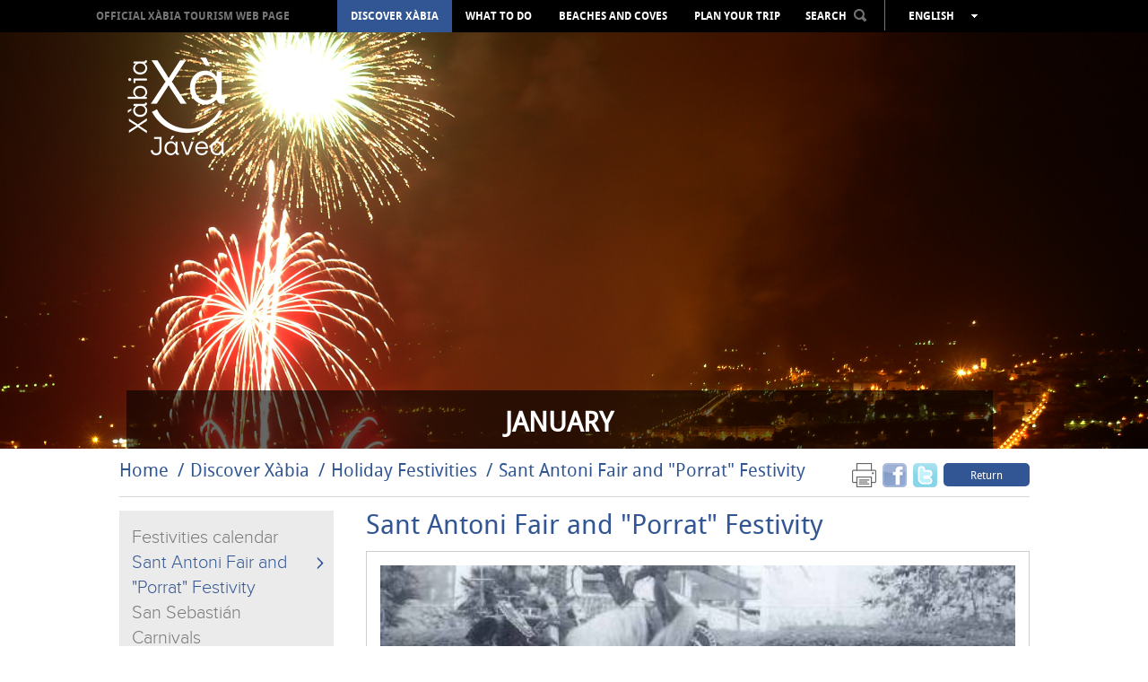

--- FILE ---
content_type: text/html; charset=UTF-8
request_url: https://en.xabia.org/ver/1782/Sant-Antoni-Fair-and-Porrat-Festivity-.html
body_size: 8930
content:
<!doctype html>
<!--[if lt IE 7]> <html class="no-js ie6 oldie" lang="en"> <![endif]-->
<!--[if IE 7]>    <html class="no-js ie7 oldie" lang="en"> <![endif]-->
<!--[if IE 8]>    <html class="no-js ie8 oldie" lang="en"> <![endif]-->
<!--[if gt IE 8]><!-->
<html class="no-js" lang="en">
<!--<![endif]-->
<head>
    <title>Sant Antoni Fair and &quot;Porrat&quot; Festivity  - Xàbia Tourism Portal - Town Council of Xàbia </title>
    <meta http-equiv="X-UA-Compatible" content="IE=7;FF=2" />
    <meta name="description" content="Enjoy the Mediterranean culture in this privileged enclave, on the seashore, surrounded by its beaches, people, culture, festivities and gastronomy" />
    <meta name="keywords" content="" />
    <meta name="viewport" content="width=device-width, initial-scale=1, maximum-scale=1"/>
    <meta name="language" content="en" />
    <meta name="author" content="v.g.agenciadigital - www.vgagenciadigital.com" />
    <meta name="copyright" content="2013 - v.g.agenciadigital" />
    <meta name="reply-to" content="info@vgagenciadigital.com" />
    <meta http-equiv="Content-Type" content="text/html; charset=UTF-8" />
    <meta http-equiv="Cache-Control" content ="no-cache"/>

    <link rel="stylesheet" type="text/css" href="/css/comunes.css" media="all" />
    <link rel="stylesheet" type="text/css" href="/css/estilos.css" media="all" />
    <!--[if lt IE 9]>    <link rel="stylesheet" type="text/css" href="/css/estilos_ie.css" media="all" /> <![endif]-->
    <link rel="stylesheet" type="text/css" href="/css/mediaqueries.css" media="all" />
    <link rel="stylesheet" type="text/css" href="/css/impresion.css" media="print" />
    <script type="text/javascript" src="/js/mootools.v1.11.js"></script>
    <script type="text/javascript" src="/js/comunes.js"></script>
    <script type="text/javascript" src="/js/swfobject.js"></script>
    <script type="text/javascript" src="/js/validacion.js.php"></script>
    <script type="text/javascript" src="/js/galeria.js"></script>

    <script src="/js/jquery.min.js"></script>
    <script src="/js/jquery.easing.min.js"></script>

    <!--[if lt IE 9]>    <script src="http://html5shiv.googlecode.com/svn/trunk/html5.js"></script><![endif]-->
    <script type="text/javascript" src="/js/css3-mediaqueries.js"></script>
    
    <script type="text/javascript" src="/js/libraries/magnific-popup.min.js"></script>
    <link rel="stylesheet" type="text/css" href="/js/libraries/magnific-popup.css" />
    <script type="text/javascript" src="/js/xabia.js"></script>
    
    <script id="Cookiebot" src="https://consent.cookiebot.com/uc.js" data-cbid="9269bccd-491d-4843-ab3f-796943582ad5" data-blockingmode="auto" type="text/javascript"></script>

    <style type="text/css">
        #menu_arbol #node968{
            background:#325693 !important;
        }
    </style>

        <script data-cookieconsent="statistics">
        (function(i,s,o,g,r,a,m){i['GoogleAnalyticsObject']=r;i[r]=i[r]||function(){
            (i[r].q=i[r].q||[]).push(arguments)},i[r].l=1*new Date();a=s.createElement(o),
            m=s.getElementsByTagName(o)[0];a.async=1;a.src=g;m.parentNode.insertBefore(a,m)
        })(window,document,'script','//www.google-analytics.com/analytics.js','ga');

        ga('create', 'UA-44752493-1', 'xabia.org');
        ga('send', 'pageview');
    </script>

    <!-- Facebook Pixel Code -->
    <script data-cookieconsent="statistics">
        !function(f,b,e,v,n,t,s){if(f.fbq)return;n=f.fbq=function(){n.callMethod?
          n.callMethod.apply(n,arguments):n.queue.push(arguments)};if(!f._fbq)f._fbq=n;
            n.push=n;n.loaded=!0;n.version='2.0';n.queue=[];t=b.createElement(e);t.async=!0;
            t.src=v;s=b.getElementsByTagName(e)[0];s.parentNode.insertBefore(t,s)}(window,
            document,'script','https://connect.facebook.net/en_US/fbevents.js');
        fbq('init', '406998912980219', {
            em: 'insert_email_variable,'
        });
        fbq('track', 'PageView');

                
    </script>
    <noscript><img height="1" width="1" style="display:none"
                   src=" https://www.facebook.com/tr?id=406998912980219&ev=PageView&noscript=1 "
        /></noscript>
    <!-- DO NOT MODIFY -->
    <!-- End Facebook Pixel Code -->

</head>
<body id="t_ruta" class="">
<div id="contenedor">
    <div class="logo-print">
                www.xabia.org
    </div>
    <header id="cabecera">

        <div id="logo">
            <a href="/"><img src="/images/logo.png"></a>
        </div>

        <div id="cabecera_wrap">

            <div id="menu_principal" class="clearfix">
                <img src="/images/logo_mini.png" class="mini_logo" onclick="window.location = '/'">
                <h1><a href="/">OFFICIAL XÀBIA TOURISM WEB PAGE</a></h1>
                <nav>
                    <ul id="menu_arbol"><li id="node968" class="carpeta"><a href="/ver/968/Discover-X%C3bia.html">Discover Xàbia</a></li><li id="node1072" class="carpeta"><a href="/ver/1072/What-to-do.html">What to do</a></li><li id="node1004" class="listaPlaya"><a href="/ver/1004/Beaches-and-coves.html">Beaches and coves</a></li><li id="node970" class="carpeta"><a href="/ver/970/Plan-your-trip.html">Plan your trip</a></li></ul>                </nav>

                <div id="cabecera_tools">

                    <select name="menu" class="mobile menu_mobile" onchange="window.location.href = this.options[this.selectedIndex].value">
                        <option>Menu</option>
                        <option value="/ver/968/Discover-X%C3bia.html">Discover Xàbia</option><option value="/ver/1072/What-to-do.html">What to do</option><option value="/ver/1004/Beaches-and-coves.html">Beaches and coves</option><option value="/ver/970/Plan-your-trip.html">Plan your trip</option>                    </select>

                    <div id="buscador" onClick="return true">
                        <span style="display: inline-block; color: rgb(255, 255, 255); cursor: pointer;padding:8px 0;">SEARCH<img src="/images/lupa.png" style="margin-left:8px;position:relative;top:-2px;" class="ico_buscar"></span>
                        <form action="/nodos/buscar" method="get" style="padding: 8px; position: absolute;background:#000;left:-3px;opacity:0;" class="alpha60" id="form_buscador">
                            <input type="text" value="" class="obligatorio texto_por_defecto" name="buscar" style="height: 21px;color:#ccc;background:#fff;width:160px;color: #B7B7B7; font-size: 13px;text-transform: lowercase;font-family: arial;">
                            <input type="submit" value="&nbsp;" style="margin-left: 5px;">
                        </form>
                    </div>
                    <ul id="lang_switch" class="alpha60" onClick="return true">
                        <li>English</li>
                        <li><a href="http://www.xabia.org/ver/1782/Sant-Antoni-Fair-and-Porrat-Festivity-.html">Español</a></li><li><a href="http://va.xabia.org/ver/1782/Sant-Antoni-Fair-and-Porrat-Festivity-.html">Valencià</a></li><li><a href="http://fr.xabia.org/ver/1782/Sant-Antoni-Fair-and-Porrat-Festivity-.html">Français</a></li><li><a href="http://de.xabia.org/ver/1782/Sant-Antoni-Fair-and-Porrat-Festivity-.html">Deutsch</a></li><li><a href="http://ru.xabia.org/ver/1782/Sant-Antoni-Fair-and-Porrat-Festivity-.html">русский</a></li>                    </ul>
                </div>

                <div id="totop" style="position:absolute;"><img src="/images/totop.png"></div>

            </div>

        </div>

        <div id="cover">

            <h2 class="alpha60" style="color:#ffffff;cursor:default">January</h2><img src="/bd/archivos/archivo62.jpg">
        </div>

        <img src="/images/ajax-loader.gif" id="cover_loader">

    </header>

    <section class="contenido clearfix">

        <section id="breadcrumbs" class="clearfix">
  <div class="izquierda">
    <ol id="migas"><li><a href="/">Home</a></li><li><a href="/ver/968/Discover-X%C3bia.html">Discover Xàbia</a></li><li><a href="/ver/1603/Holiday-Festivities-.html">Holiday Festivities </a></li><li class="activo"><a href="/ver/1782/Sant-Antoni-Fair-and-Porrat-Festivity-.html">Sant Antoni Fair and &quot;Porrat&quot; Festivity </a></li></ol>  </div>
  <div class="derecha">
    <div class="me_gusta">

  <!--
  <div class="g-plusone" data-size="tall" data-annotation="none"></div>

  <script type="text/javascript">
    window.___gcfg = {lang: 'es'};

    (function() {
      var po = document.createElement('script'); po.type = 'text/javascript'; po.async = true;
      po.src = 'https://apis.google.com/js/plusone.js';
      var s = document.getElementsByTagName('script')[0]; s.parentNode.insertBefore(po, s);
    })();
  </script>
  
  <a href="https://twitter.com/touristxabia" class="twitter-follow-button" data-show-count="false" data-show-screen-name="false">Follow @touristxabia</a>
  <script>!function(d,s,id){var js,fjs=d.getElementsByTagName(s)[0];if(!d.getElementById(id)){js=d.createElement(s);js.id=id;js.src="//platform.twitter.com/widgets.js";fjs.parentNode.insertBefore(js,fjs);}}(document,"script","twitter-wjs");</script>    
  <iframe src="http://www.facebook.com/plugins/like.php?href=http%3A%2F%2Fen.xabia.org%2Fver%2F1782%2FSant-Antoni-Fair-and-Porrat-Festivity-.html&amp;send=false&amp;layout=button_count&amp;width=450&amp;show_faces=false&amp;font&amp;colorscheme=light&amp;action=like&amp;height=15" scrolling="no" frameborder="0" style="border:none; overflow:hidden; height:20px;width:75px;" allowTransparency="true"></iframe>
  -->

      <a href="#" onclick="window.print();return false;" style="margin-right:3px;opacity:0.6;"><img src="/images/print.png" width="27" height="27"></a>
  <a name="fb_share" type="box_count" href="http://www.facebook.com/sharer.php?u=http://en.xabia.org/ver/1782/Sant-Antoni-Fair-and-Porrat-Festivity-.html&t=Sant Antoni Fair and &quot;Porrat&quot; Festivity " target="_blank" style="margin-right:3px;opacity:0.6;"><img src="/images/facebookm.png" width="27" height="27"></a>
  <a href="http://twitter.com/home?status=Leyendo http://en.xabia.org/ver/1782/Sant-Antoni-Fair-and-Porrat-Festivity-.html en en.xabia.org" title="Comp&aacute;rtelo en Twitter" target="_blank" style="margin-right:3px;opacity:0.6;"><img src="/images/twitterm.png" width="27" height="27"></a>
  <a href="/ver/1603/Holiday-Festivities-.html" class="boton volver">Return</a>

</div>  </div>
</section>

<div id="menu_apartado_wrapper"><nav class="menu_apartado izquierda" onclick="return true">
  <ul>
    <!--<li class="title">Holiday Festivities </li>-->
    <li ><a href="/ver/3667/Festivities-calendar.html">Festivities calendar</a></li><li class="current"><a href="/ver/1782/Sant-Antoni-Fair-and-Porrat-Festivity-.html">Sant Antoni Fair and &quot;Porrat&quot; Festivity </a></li><li ><a href="/ver/1788/San-Sebasti%C3%A1n.html">San Sebastián</a></li><li ><a href="/ver/1819/Carnivals.html">Carnivals</a></li><li ><a href="/ver/1609/Holidays-in-honour-of-Jes%C3%BAs-Nazareno.html">Holidays in honour of Jesús Nazareno</a></li><li ><a href="/ver/1789/Hogueras-de-Sant-John-St--Johns-Fire-Festivities.html">Hogueras de Sant John (St. John´s Fire Festivities)</a></li><li ><a href="/ver/1604/La-Nit-dels-Focs.html">La Nit dels Focs</a></li><li ><a href="/ver/1610/Moors-and-Christians-Festivities.html">Moors and Christians Festivities</a></li><li ><a href="/ver/1611/Live-Chess-of-X%C3bia.html">Live Chess of Xàbia</a></li><li ><a href="/ver/1783/Holidays-in-honour-of-the-Virgen-de-los-%C3%81ngeles-in-La-Plana-.html">Holidays in honour of the Virgen de los Ángeles in La Plana </a></li><li ><a href="/ver/1612/Holidays-in-honour-of-the-Virgen-de-Loreto-.html">Holidays in honour of the Virgen de Loreto </a></li><li ><a href="/ver/1824/Santa-Luc%C3%ADa.html">Santa Lucía</a></li>  </ul>

  

</nav>
    <section class="contenido_apartado derecha">

      <h2>Sant Antoni Fair and &quot;Porrat&quot; Festivity </h2>

      
          <div id="galeria_wrap" class="clearfix">
      
      <div id="galeria">
                    <div class="slider_item"><a href="/bd/imagenes/imagen792g.jpg" class="greybox" ><img src="/bd/imagenes/imagen792h.jpg" id="foto792h" alt="" title=""  /></a></div>          <img src="/images/fondo_galeria_apartado.jpg">
          
          <!-- *************************************** -->
                    <!-- *************************************** -->
      </div>
      
            
            
    </div>
    
            
          
      <div class="contenido_editor">
        <p><!--[if gte mso 9]><xml> <w:WordDocument> <w:View>Normal</w:View> <w:Zoom>0</w:Zoom> <w:HyphenationZone>21</w:HyphenationZone> <w:PunctuationKerning /> <w:ValidateAgainstSchemas /> <w:SaveIfXMLInvalid>false</w:SaveIfXMLInvalid> <w:IgnoreMixedContent>false</w:IgnoreMixedContent> <w:AlwaysShowPlaceholderText>false</w:AlwaysShowPlaceholderText> <w:Compatibility> <w:BreakWrappedTables /> <w:SnapToGridInCell /> <w:WrapTextWithPunct /> <w:UseAsianBreakRules /> <w:DontGrowAutofit /> </w:Compatibility> <w:BrowserLevel>MicrosoftInternetExplorer4</w:BrowserLevel> </w:WordDocument> </xml><![endif]--></p>
<p style="text-align: justify;"><!--[if gte mso 9]><xml> <w:LatentStyles DefLockedState="false" LatentStyleCount="156"> </w:LatentStyles> </xml><![endif]--><!--[if !mso]> <span class="mceItemObject"   classid="clsid:38481807-CA0E-42D2-BF39-B33AF135CC4D" id=ieooui> </span> <mce:style><!  st1\:*{behavior:url(#ieooui) } --> <!--[endif] --><!--[if gte mso 10]> <mce:style><!   /* Style Definitions */  table.MsoNormalTable 	{mso-style-name:"Tabla normal"; 	mso-tstyle-rowband-size:0; 	mso-tstyle-colband-size:0; 	mso-style-noshow:yes; 	mso-style-parent:""; 	mso-padding-alt:0cm 5.4pt 0cm 5.4pt; 	mso-para-margin:0cm; 	mso-para-margin-bottom:.0001pt; 	mso-pagination:widow-orphan; 	font-size:10.0pt; 	font-family:"Times New Roman"; 	mso-ansi-language:#0400; 	mso-fareast-language:#0400; 	mso-bidi-language:#0400;} --> <!--[endif] --><span lang="EN-GB">A<span class="apple-converted-space"> </span></span><strong><span lang="EN-GB">"porrat"</span></strong><span class="apple-converted-space"><span lang="EN-GB"> </span></span><span lang="EN-GB">is a traditional Valencian festivity whose origin is attributed to the agricultural society's veneration of Saints to achieve good harvests and the fertility of their animals. The most famous "porrats" are celebrated in honour of St. Anthony which takes place in Xàbia from the 7th to the 31st of January. During these three weeks, children can have fun at the Amusement Park located at Avd. de Palmela. In addition, traditional events are celebrated such as the blessing of animals, Calvary parade and the bonfire called “Cremá del Pi”.</span></p>      </div>

    
    </section>

  </div>


        
    </section>

</div>

<footer>
    <div id="pie">
        <div class="contenido clearfix">

            <div class="izquierda">

                <ul id="menu_pie"><li id="node968" class="carpeta"><a href="/ver/968/Discover-X%C3bia.html">Discover Xàbia</a><ul><li id="node1501" class="carpeta"><a href="/ver/1501/Culture-and-Heritage.html">Culture and Heritage</a></li><li id="node1562" class="apartado"><a href="/ver/1562/Stroll-through-X%C3bia-Historical-City-Centre.html">Stroll through Xàbia Historical City Centre</a></li><li id="node1563" class="apartado"><a href="/ver/1563/The-Port-of-X%C3bia--Duanes-de-la-Mar-.html">The Port of Xàbia, Duanes de la Mar.</a></li><li id="node1567" class="apartado"><a href="/ver/1567/Arenal-.html">Arenal </a></li><li id="node1516" class="listaPlaya"><a href="/ver/1516/Scenic-viewpoints.html">Scenic viewpoints</a></li><li id="node1495" class="apartado"><a href="/ver/1495/Protected-areas.html">Protected areas</a></li><li id="node973" class="carpeta"><a href="/ver/973/GastroX%C3bia.html">GastroXàbia</a></li><li id="node1603" class="listaRuta"><a href="/ver/1603/Holiday-Festivities-.html">Holiday Festivities </a></li><li id="node6529" class="listaRuta"><a href="/ver/6529/Virtual-Tours.html">Virtual Tours</a></li><li id="node6817" class="listaRuta"><a href="/ver/6817/360-degree-view-pictures.html">360 degree view pictures</a></li><li id="node7337" class="redireccion"><a href="/ver/7337/Audioguide.html">Audioguide</a></li></ul></li><li id="node1072" class="carpeta"><a href="/ver/1072/What-to-do.html">What to do</a><ul><li id="node4639" class="carpeta"><a href="/ver/4639/Events-all-the-year-round.html">Events all the year round</a></li><li id="node8935" class="carpeta"><a href="/ver/8935/Agrotourism.html">Agrotourism</a></li><li id="node1491" class="apartado"><a href="/ver/1491/Dawns-Way-Camino-del-Alba.html">Dawn's Way (Camino del Alba)</a></li><li id="node1498" class="apartado"><a href="/ver/1498/Sports-activities.html">Sports activities</a></li><li id="node3514" class="redireccion"><a href="/ver/3514/Art-route.html">Art route</a></li><li id="node1729" class="listaRuta"><a href="/ver/1729/With-Children.html">With Children</a></li><li id="node1640" class="apartado"><a href="/ver/1640/Shopping-.html">Shopping </a></li><li id="node1499" class="carpeta"><a href="/ver/1499/Leisure-and-entertainment.html">Leisure and entertainment</a></li><li id="node4201" class="redireccion"><a href="/ver/4201/Health-and-wellness.html">Health and wellness</a></li><li id="node1867" class="apartado"><a href="/ver/1867/Visit-the-surroundings.html">Visit the surroundings</a></li></ul></li><li id="node1004" class="listaPlaya"><a href="/ver/1004/Beaches-and-coves.html">Beaches and coves</a><ul><li id="node1514" class="playa"><a href="/ver/1514/La-Grava.html">La Grava</a></li><li id="node1526" class="playa"><a href="/ver/1526/Primer-Muntanyar-o-Benissero.html">Primer Muntanyar o Benissero</a></li><li id="node1437" class="playa"><a href="/ver/1437/El-Arenal.html">El Arenal</a></li><li id="node1895" class="playa"><a href="/ver/1895/Segon-Muntanyar.html">Segon Muntanyar</a></li><li id="node1475" class="playa"><a href="/ver/1475/Cala-Blanca.html">Cala Blanca</a></li><li id="node1527" class="playa"><a href="/ver/1527/Cala-Sardinera.html">Cala Sardinera</a></li><li id="node1528" class="playa"><a href="/ver/1528/Cala-Barraca-o-Portitxol.html">Cala Barraca o Portitxol</a></li><li id="node1530" class="playa"><a href="/ver/1530/Cala-Granadella.html">Cala Granadella</a></li><li id="node8395" class="playa"><a href="/ver/8395/BEACHES-AND-COVES-ADVICES.html">BEACHES AND COVES ADVICES</a></li><li id="node2074" class="redireccion"><a href="/ver/2074/Video-X%C3bia-beaches-and-coves.html">Video Xàbia beaches and coves</a></li><li id="node5247" class="redireccion"><a href="/ver/5247/Beach-conditions--Red-Cross.html">Beach conditions. Red Cross</a></li><li id="node5260" class="redireccion"><a href="/ver/5260/Beach-Conditions--AEMET.html">Beach Conditions. AEMET</a></li><li id="node5419" class="apartado"><a href="/ver/5419/Blue-flags.html">Blue flags</a></li><li id="node7375" class="apartado"><a href="/ver/7375/COVES-ACCES-INFORMATION.html">COVES ACCES INFORMATION</a></li></ul></li><li id="node970" class="carpeta"><a href="/ver/970/Plan-your-trip.html">Plan your trip</a><ul><li id="node1855" class="apartado"><a href="/ver/1855/Geographical-location.html">Geographical location</a></li><li id="node1858" class="apartado"><a href="/ver/1858/The-weather.html">The weather</a></li><li id="node1030" class="carpeta"><a href="/ver/1030/How-to-arrive.html">How to arrive</a></li><li id="node7725" class="redireccion"><a href="/ver/7725/Where-to-eat.html">Where to eat</a></li><li id="node7722" class="redireccion"><a href="/ver/7722/Where-to-sleep.html">Where to sleep</a></li><li id="node1646" class="apartado"><a href="/ver/1646/Tourism-offices.html">Tourism offices</a></li><li id="node1781" class="apartado"><a href="/ver/1781/Maps-and-leaflets.html">Maps and leaflets</a></li><li id="node1647" class="carpeta"><a href="/ver/1647/Directory.html">Directory</a></li><li id="node7835" class="redireccion"><a href="/ver/7835/Decalogue-of-the-responsible-tourist-.html">Decalogue of the responsible tourist </a></li><li id="node8249" class="redireccion"><a href="/ver/8249/Tourists-rights-and-obligations.html">Tourist's rights and obligations</a></li><li id="node8251" class="listaRuta"><a href="/ver/8251/Complaints-and-suggestions.html">Complaints and suggestions</a></li><li id="node8775" class="listaRuta"><a href="/ver/8775/-X%C3bia-accessible.html"> Xàbia accessible</a></li></ul></li></ul>
                <div class="mobile" style="margin-top:14px;">
                    <a href="javascript:void(0);" id="mobile_newsletter" class="boton">Subscribe to newsletter</a>
                </div>

            </div>
            <div class="derecha">

                <ul>
                    <li><h4>Professional Zone</h4></li>
                                            <li class="megawrap_afiliado_login" style="position:relative;">
                            <a href="javascript:void(0);" id="area_clientes" class="boton">Access</a>
                            <div id="wrap_afiliado_login">
                                <form id="afiliado_validar" method="post" action="/afiliados/validar">
                                    <fieldset>
                                        <ul>
                                            <li><input type="text" class="obligatorio vaciar email" id="email" name="email" placeholder="Email" /></li>
                                            <li><input type="password" class="obligatorio vaciar" id="password" name="password" placeholder="Password" /></li>
                                            <li><input type="submit" name="enviar" id="enviar" value="enviar" /><a id="afiliado_registrar" class="afiliado_registrar" href="javascript:void(0);">request access</a></li>
                                            <li><a href="javascript:void(0);" id="afiliado_resetear" style="margin-top:5px;">I forgot my password</a></li>
                                        </ul>
                                    </fieldset>
                                </form>
                            </div>
                        </li>
                                    </ul>

                <ul class="redes_sociales">
                    <li><h4>In Social Networks </h4></li>
                    <li class="redes"><a href="https://twitter.com/XabiaTurisme" onclick="window.open(this.href);return false;"><img src="/images/twitter.jpg"></a></li>
                    <li class="redes"><a href="https://www.facebook.com/touristinfoxabia" onclick="window.open(this.href);return false;"><img src="/images/facebook.jpg"></a></li>
                    <li class="redes"><a href="http://www.youtube.com/user/TURISMEXABIA" onclick="window.open(this.href);return false;"><img src="/images/youtube.jpg"></a></li>
                    <li class="redes redes_separador"><a href="http://blog.xabia.org" onclick="window.open(this.href);return false;"><img src="/images/blog.jpg"></a></li>
                    <li class="redes redes_separador"><a href="http://instagram.com/xabia_turisme#" onclick="window.open(this.href);return false;"><img src="/images/instagram.jpg"></a></li>
                    <li class="redes redes_separador"><a href="http://www.pinterest.com/xabiaturisme/" onclick="window.open(this.href);return false;"><img src="/images/pinterest.jpg"></a></li>
                </ul>
                <a href="http://www.costablanca.org/" onclick="window.open(this.href);return false;"><img class="logo_costa_blanca" src="/images/logo_costa_blanca.gif" alt="Costa Blanca"/></a>
            </div>
            
            
            <div class="datos_legales" style="text-align:center">
				<a target="_blank" href="https://ajxabia.com/ver/9830">Protección de datos </a> · 
				<a target="_blank" href="https://ajxabia.com/apartados/politica_cookies">Configurar cookies </a> · 			
				<a href="javascript: Cookiebot.renew()">Configurar cookies </a>
				            </div>
            <div class="datos_legales">
                <a href="tel:+34965790736">965 790 736</a>&nbsp;&nbsp;&nbsp;&nbsp;<a href="mailto:info@xabia.org" style="color:#ffffff;">info@xabia.org</a>         
                &nbsp;&nbsp;&nbsp;&nbsp;<a href="/apartados/politica_cookies">Política de Cookies</a>               
                &nbsp;&nbsp;&nbsp;&nbsp;<a href="javascript: Cookiebot.renew()">Configurar cookies</a>               
            </div>
            <br>

            <!--
            <div class="datos_legales">
                <a href="/ver/1102/aviso-legal.html">Aviso Legal y Política de Privacidad</a>&nbsp;&nbsp;&nbsp;&nbsp;965 790 736&nbsp;&nbsp;&nbsp;&nbsp;<a href="mailto:info@xabia.org" style="color:#ffffff;">info@xabia.org</a>
                <p class="byvg"><span class="by">agencia digital</span><a class="vg" onclick="window.open(this.href);return false" href="http://www.vgagenciadigital.com"> <img alt="VG" src="/images/vg.gif"/></a></p>
            </div>
            -->
        </div>
</footer>


<div class="pop_afiliado_bg"></div>
<div class="pop_afiliado_wrapper">
  <div class="pop_afiliado">
    <span id="btn_cerrar_form">x</span>
    
    <div id="afiliado_registro" style="display:none;">
      <h3>User registration</h3>
      <p>Register as a new user, the account must be reviewed and approved by an administrator.</p>
      <form action="/afiliados/alta" method="post" class="frm_afiliados">
          <input type="hidden" id="flag_form" name="tipoafiliado" value="">
          <fieldset>
              <ol>
                  <li>
                      <input type="text" name="nombre" class="obligatorio" placeholder="Name">
                  </li>
                  <li>
                      <input type="text" name="apellidos" class="obligatorio" placeholder="Surname">
                  </li>
                  
                  <li>
                      <input type="text" name="empresa" class="obligatorio" placeholder="Company">
                  </li>
                  <li>
                      <input type="text" name="actividad" class="obligatorio" placeholder="Business Activity">
                  </li>
                  
                  <li>
                      <input type="text" name="email" class="obligatorio email" placeholder="Email">
                  </li>
                  <li>
                      <input type="password" name="password" class="obligatorio" placeholder="Pasword">
                  </li>
                  <li>
                      <label id="palabra_clave_921600"><span>To prevent spam, type the number921600 </span><input type="text" name="palabra_clave" value="" id="palabra_escrita1" /></label><input type="hidden" name="palabra_oculta" id="palabra_oculta_921600" value="921600" /><input type="hidden" name="referer" value="/ver/1782/Sant-Antoni-Fair-and-Porrat-Festivity-.html" /><script type="text/javascript">window.addEvent('domready',function(){ 
                              jQuery('#palabra_escrita1').attr('value',921600);
                              jQuery('#palabra_clave_921600').css('display','none')
                           });</script>                  </li>                  
                  <li>
                      <input type="submit" class="btn_enviar" value="Send">
                  </li>
              </ol>
          </fieldset>
      </form>
    </div>
    
    <div id="afiliado_reset" style="display:none;">
        <h3>New pasword</h3>
        <p>The system will proceed to the restoration of the Member´s password. When your e-mail is entered, we will send you an e-mail with a link which will generate a new password </p>
        <form action="/afiliados/recordar_password" method="post" class="frm_afiliados">
            <fieldset>
                <ol>
                    <li>
                        <input type="text" class="obligatorio email" name="email" placeholder="Email" />
                    </li>
                    <li>
                        <input type="submit" value="Send" class="btn_enviar"/>
                    </li>
                </ol>
            </fieldset>
        </form>
    </div>
    
    <div id="boletin_alta" style="display:none;">
      <h3>Subscribe Newsletter</h3>
      <form method="post" action="/suscripciones/guardar" id="frm_solicitud">
				<ol>
					<li>
            <input name="data[Suscripcion][nombre]" id="fm-firstname" type="text" class='obligatorio' title='Name and surname' placeholder="Name and surname" />
					</li>
					<li>
            <input name="data[Suscripcion][email]" type="text" class="obligatorio email" title="Email" placeholder="Email" />
					</li>
          <li>
              <label id="palabra_clave_192359"><span>To prevent spam, type the number192359 </span><input type="text" name="data[Suscripcion][palabra_clave]" value="" id="palabra_escrita" /></label><input type="hidden" name="data[Suscripcion][palabra_oculta]" id="palabra_oculta_192359" value="192359" /><input type="hidden" name="referer" value="/ver/1782/Sant-Antoni-Fair-and-Porrat-Festivity-.html" /><script type="text/javascript">window.addEvent('domready',function(){ 
                      jQuery('#palabra_escrita').attr('value',192359);
                      jQuery('#palabra_clave_192359').css('display','none')
                   });</script>          </li>
					<li class="margin-bottom:5px;">
            <input type="submit" class="btn_enviar" value="Send">
            <p><input type="checkbox" class="check obligatorio" id="acepto_politica" title="Acepto las condiciones y la política de privacidad"> Acepto las condiciones y la <a style="color: #325693" href="/ver/1102/aviso-legal.html" target="_blank">política de privacidad</a></p>
            					</li>
				</ol>
			</form>
      <div class="contenido_editor">
      <h4>Newsletter Conditions </h4>
            <p style="text-align:justify;">De acuerdo con la Ley de Protección de Datos de carácter personal, se le informa que sus datos serán incorporados a la base de datos de Xàbia Turisme pudiendo ser utilizados con fines de marketing y publicidad para informarle de productos que puedan ser de su interés. Se pone en su conocimiento el derecho de acceso, rectificación, cancelación y tratamiento de sus datos personales mediante petición escrita dirigida a <a style="color:#000000; font-weight: bold;" href="mailto:xabiacentre@touristinfo.net" title="xabiacentre@touristinfo.net">xabiacentre@touristinfo.net</a></p>
      </div>
    </div>
    
    <div id="frm_enviar_amigo" style="display:none;">
      <h3>Send to a friend</h3>
      <p>Please enter your name, your friend´s name and your friend´s e-mail.</p>
      <form method="post" action="/formularios/enviar_amigo">
        <ol>
          <li><input type="text" class="obligatorio" maxlength="100" name="data[DatosForm][nombre]" placeholder="Your name" /></li>
          <li><input type="text" class="obligatorio" maxlength="100" name="data[DatosForm][amigo]" placeholder="Your friend´s name" /></li>
          <li><input type="text" class="email obligatorio" maxlength="100" name="data[DatosForm][email]" placeholder="Your friend´s email" /></li>
          <input type="hidden" name="data[DatosForm][url]" id="form_url" value="" />
          <input type="hidden" name="data[DatosForm][titulo]" id="form_titulo" value="" />
          <li><input type="submit" class="btn_enviar" value="Send"></li>
        </ol>
      </form>
      <script type="text/javascript">
        window.addEvent('domready',function(){
          $('form_url').value=window.parent.location.href;
          $('form_titulo').value=window.parent.$E('title').getText();
        });

      </script>
    </div>
    
  </div>
</div>


    

</body>
</html>

--- FILE ---
content_type: text/css
request_url: https://en.xabia.org/css/estilos.css
body_size: 13226
content:
/*! normalize.css v1.0.2 | MIT License | git.io/normalize */

/* ==========================================================================
   HTML5 display definitions
   ========================================================================== */

/*
 * Corrects `block` display not defined in IE 6/7/8/9 and Firefox 3.
 */

article,
aside,
details,
figcaption,
figure,
footer,
header,
hgroup,
nav,
section,
summary {
  display: block;
}

/*
 * Corrects `inline-block` display not defined in IE 6/7/8/9 and Firefox 3.
 */

audio,
canvas,
video {
  display: inline-block;
  *display: inline;
  *zoom: 1;
}

/*
 * Prevents modern browsers from displaying `audio` without controls.
 * Remove excess height in iOS 5 devices.
 */

audio:not([controls]) {
  display: none;
  height: 0;
}

/*
 * Addresses styling for `hidden` attribute not present in IE 7/8/9, Firefox 3,
 * and Safari 4.
 * Known issue: no IE 6 support.
 */

[hidden] {
  display: none;
}

/* ==========================================================================
   Base
   ========================================================================== */

/*
 * 1. Corrects text resizing oddly in IE 6/7 when body `font-size` is set using
 *    `em` units.
 * 2. Prevents iOS text size adjust after orientation change, without disabling
 *    user zoom.
 */

html {
  font-size: 100%; /* 1 */
  -webkit-text-size-adjust: 100%; /* 2 */
  -ms-text-size-adjust: 100%; /* 2 */
}

/*
 * Addresses `font-family` inconsistency between `textarea` and other form
 * elements.
 */

html,
button,
input,
select,
textarea {
  font-family: sans-serif;
}

/*
 * Addresses margins handled incorrectly in IE 6/7.
 */

body {
  margin: 0;
}

/* ==========================================================================
   Links
   ========================================================================== */

/*
 * Addresses `outline` inconsistency between Chrome and other browsers.
 */

a:focus {
  outline: thin dotted;
}

/*
 * Improves readability when focused and also mouse hovered in all browsers.
 */

a:active,
a:hover {
  outline: 0;
}

/* ==========================================================================
   Typography
   ========================================================================== */

/*
 * Addresses font sizes and margins set differently in IE 6/7.
 * Addresses font sizes within `section` and `article` in Firefox 4+, Safari 5,
 * and Chrome.
 */

h1 {
  font-size: 2em;
  margin: 0.67em 0;
}

h2 {
  font-size: 1.5em;
  margin: 0.83em 0;
}

h3 {
  font-size: 1.17em;
  margin: 1em 0;
}

h4 {
  font-size: 1em;
  margin: 1.33em 0;
}

h5 {
  font-size: 0.83em;
  margin: 1.67em 0;
}

h6 {
  font-size: 0.67em;
  margin: 2.33em 0;
}

/*
 * Addresses styling not present in IE 7/8/9, Safari 5, and Chrome.
 */

abbr[title] {
  border-bottom: 1px dotted;
}

/*
 * Addresses style set to `bolder` in Firefox 3+, Safari 4/5, and Chrome.
 */

b,
strong {
  font-weight: bold;
}

blockquote {
  margin: 1em 40px;
}

/*
 * Addresses styling not present in Safari 5 and Chrome.
 */

dfn {
  font-style: italic;
}

/*
 * Addresses styling not present in IE 6/7/8/9.
 */

mark {
  background: #ff0;
  color: #000;
}

/*
 * Addresses margins set differently in IE 6/7.
 */

p,
pre {
  margin: 1em 0;
}

/*
 * Corrects font family set oddly in IE 6, Safari 4/5, and Chrome.
 */

code,
kbd,
pre,
samp {
  font-family: monospace, serif;
  _font-family: 'courier new', monospace;
  font-size: 1em;
}

/*
 * Improves readability of pre-formatted text in all browsers.
 */

pre {
  white-space: pre;
  white-space: pre-wrap;
  word-wrap: break-word;
}

/*
 * Addresses CSS quotes not supported in IE 6/7.
 */

q {
  quotes: none;
}

/*
 * Addresses `quotes` property not supported in Safari 4.
 */

q:before,
q:after {
  content: '';
  content: none;
}

/*
 * Addresses inconsistent and variable font size in all browsers.
 */

small {
  font-size: 80%;
}

/*
 * Prevents `sub` and `sup` affecting `line-height` in all browsers.
 */

sub,
sup {
  font-size: 75%;
  line-height: 0;
  position: relative;
  vertical-align: baseline;
}

sup {
  top: -0.5em;
}

sub {
  bottom: -0.25em;
}

/* ==========================================================================
   Lists
   ========================================================================== */

/*
 * Addresses margins set differently in IE 6/7.
 */

dl,
menu,
ol,
ul {
  margin: 1em 0;
}

dd {
  margin: 0 0 0 40px;
}

/*
 * Addresses paddings set differently in IE 6/7.
 */

menu,
ol,
ul {
  padding: 0 0 0 40px;
}

/*
 * Corrects list images handled incorrectly in IE 7.
 */

nav ul,
nav ol {
  list-style: none;
  list-style-image: none;
}

/* ==========================================================================
   Embedded content
   ========================================================================== */

/*
 * 1. Removes border when inside `a` element in IE 6/7/8/9 and Firefox 3.
 * 2. Improves image quality when scaled in IE 7.
 */

img {
  border: 0; /* 1 */
  -ms-interpolation-mode: bicubic; /* 2 */
}

/*
 * Corrects overflow displayed oddly in IE 9.
 */

svg:not(:root) {
  overflow: hidden;
}

/* ==========================================================================
   Figures
   ========================================================================== */

/*
 * Addresses margin not present in IE 6/7/8/9, Safari 5, and Opera 11.
 */

figure {
  margin: 0;
}

/* ==========================================================================
   Forms
   ========================================================================== */

/*
 * Corrects margin displayed oddly in IE 6/7.
 */

form {
  margin: 0;
}

/*
 * Define consistent border, margin, and padding.
 */

fieldset {
  border: 1px solid #c0c0c0;
  margin: 0 2px;
  padding: 0.35em 0.625em 0.75em;
}

/*
 * 1. Corrects color not being inherited in IE 6/7/8/9.
 * 2. Corrects text not wrapping in Firefox 3.
 * 3. Corrects alignment displayed oddly in IE 6/7.
 */

legend {
  border: 0; /* 1 */
  padding: 0;
  white-space: normal; /* 2 */
  *margin-left: -7px; /* 3 */
}

/*
 * 1. Corrects font size not being inherited in all browsers.
 * 2. Addresses margins set differently in IE 6/7, Firefox 3+, Safari 5,
 *    and Chrome.
 * 3. Improves appearance and consistency in all browsers.
 */

button,
input,
select,
textarea {
  font-size: 100%; /* 1 */
  margin: 0; /* 2 */
  vertical-align: baseline; /* 3 */
  *vertical-align: middle; /* 3 */
}

/*
 * Addresses Firefox 3+ setting `line-height` on `input` using `!important` in
 * the UA stylesheet.
 */

button,
input {
  line-height: normal;
}

/*
 * 1. Avoid the WebKit bug in Android 4.0.* where (2) destroys native `audio`
 *    and `video` controls.
 * 2. Corrects inability to style clickable `input` types in iOS.
 * 3. Improves usability and consistency of cursor style between image-type
 *    `input` and others.
 * 4. Removes inner spacing in IE 7 without affecting normal text inputs.
 *    Known issue: inner spacing remains in IE 6.
 */

button,
html input[type="button"], /* 1 */
input[type="reset"],
input[type="submit"] {
  -webkit-appearance: button; /* 2 */
  cursor: pointer; /* 3 */
  *overflow: visible;  /* 4 */
}

/*
 * Re-set default cursor for disabled elements.
 */

button[disabled],
input[disabled] {
  cursor: default;
}

/*
 * 1. Addresses box sizing set to content-box in IE 8/9.
 * 2. Removes excess padding in IE 8/9.
 * 3. Removes excess padding in IE 7.
 *    Known issue: excess padding remains in IE 6.
 */

input[type="checkbox"],
input[type="radio"] {
  box-sizing: border-box; /* 1 */
  padding: 0; /* 2 */
  *height: 13px; /* 3 */
  *width: 13px; /* 3 */
}

/*
 * 1. Addresses `appearance` set to `searchfield` in Safari 5 and Chrome.
 * 2. Addresses `box-sizing` set to `border-box` in Safari 5 and Chrome
 *    (include `-moz` to future-proof).
 */

input[type="search"] {
  -webkit-appearance: textfield; /* 1 */
  -moz-box-sizing: content-box;
  -webkit-box-sizing: content-box; /* 2 */
  box-sizing: content-box;
}

/*
 * Removes inner padding and search cancel button in Safari 5 and Chrome
 * on OS X.
 */

input[type="search"]::-webkit-search-cancel-button,
input[type="search"]::-webkit-search-decoration {
  -webkit-appearance: none;
}

/*
 * Removes inner padding and border in Firefox 3+.
 */

button::-moz-focus-inner,
input::-moz-focus-inner {
  border: 0;
  padding: 0;
}

/*
 * 1. Removes default vertical scrollbar in IE 6/7/8/9.
 * 2. Improves readability and alignment in all browsers.
 */

textarea {
  overflow: auto; /* 1 */
  vertical-align: top; /* 2 */
}

/* ==========================================================================
   Tables
   ========================================================================== */

/*
 * Remove most spacing between table cells.
 */

table {
  border-collapse: collapse;
  border-spacing: 0;
}

/*
 * HTML5 Boilerplate
 *
 * What follows is the result of much research on cross-browser styling.
 * Credit left inline and big thanks to Nicolas Gallagher, Jonathan Neal,
 * Kroc Camen, and the H5BP dev community and team.
 */

/* ==========================================================================
   Base styles: opinionated defaults
   ========================================================================== */

html,
button,
input,
select,
textarea {
  color: #222;
}

body {
  font-size: 1em;
  line-height: 1.4;
}

/*
 * Remove text-shadow in selection highlight: h5bp.com/i
 * These selection declarations have to be separate.
 * Customize the background color to match your design.
 */

::-moz-selection {
  background: rgba(0, 0, 0, 0.5);
  color:#ffffff;
  text-shadow: none;
}

::selection {
  background: rgba(0, 0, 0, 0.5);
  color:#ffffff;
  text-shadow: none;
}

/*
 * A better looking default horizontal rule
 */

hr {
  display: block;
  height: 1px;
  border: 0;
  border-top: 1px solid #ccc;
  margin: 1em 0;
  padding: 0;
}

/*
 * Remove the gap between images and the bottom of their containers: h5bp.com/i/440
 */

img {
  vertical-align: middle;
}

/*
 * Remove default fieldset styles.
 */

fieldset {
  border: 0;
  margin: 0;
  padding: 0;
}

/*
 * Allow only vertical resizing of textareas.
 */

textarea {
  resize: vertical;
}

/* ==========================================================================
   Chrome Frame prompt
   ========================================================================== */

.chromeframe {
  margin: 0.2em 0;
  background: #ccc;
  color: #000;
  padding: 0.2em 0;
}

/* ==========================================================================
   Author's custom styles
   ========================================================================== */

/********* GENERALES *********/

@font-face {
  font-family: 'droid_sansbold';
  src: url('fonts/droid/droidsans-bold-webfont.eot');
  src: url('fonts/droid/droidsans-bold-webfont.eot?#iefix') format('embedded-opentype'),
    url('fonts/droid/droidsans-bold-webfont.woff') format('woff'),
    url('fonts/droid/droidsans-bold-webfont.ttf') format('truetype'),
    url('fonts/droid/droidsans-bold-webfont.svg#droid_sansbold') format('svg');
  font-weight: bold;
  font-style: normal;
}
@font-face {
  font-family: 'droid_sansregular';
  src: url('fonts/droid/droidsans-regular-webfont.eot');
  src: url('fonts/droid/droidsans-regular-webfont.eot?#iefix') format('embedded-opentype'),
    url('fonts/droid/droidsans-regular-webfont.woff') format('woff'),
    url('fonts/droid/droidsans-regular-webfont.ttf') format('truetype'),
    url('fonts/droid/droidsans-regular-webfont.svg#droid_sansregular') format('svg');
  font-weight: normal;
  font-style: normal;
}
@font-face {
  font-family: 'Proxima';
  src: url('fonts/proxima/proximanova-regular-webfont.eot');
  src: url('fonts/proxima/proximanova-regular-webfont.eot?#iefix') format('embedded-opentype'),
    url('fonts/proxima/proximanova-regular-webfont.woff') format('woff'),
    url('fonts/proxima/proximanova-regular-webfont.ttf') format('truetype'),
    url('fonts/proxima/proximanova-regular-webfont.svg#proxima_nova_rgregular') format('svg');
  font-weight: normal;
  font-style: normal;
}
@font-face {
  font-family: 'Proxima';
  src: url('fonts/proxima/proximanova-bold-webfont.eot');
  src: url('fonts/proxima/proximanova-bold-webfont.eot?#iefix') format('embedded-opentype'),
    url('fonts/proxima/proximanova-bold-webfont.woff') format('woff'),
    url('fonts/proxima/proximanova-bold-webfont.ttf') format('truetype'),
    url('fonts/proxima/proximanova-bold-webfont.svg#proxima_nova_rgbold') format('svg');
  font-weight: bold;
  font-style: normal;
}
@font-face {
  font-family: 'proxima_novalight';
  src: url('fonts/proxima/proximanova-light-webfont.eot');
  src: url('fonts/proxima/proximanova-light-webfont.eot?#iefix') format('embedded-opentype'),
    url('fonts/proxima/proximanova-light-webfont.woff') format('woff'),
    url('fonts/proxima/proximanova-light-webfont.ttf') format('truetype'),
    url('fonts/proxima/proximanova-light-webfont.svg#proxima_novalight') format('svg');
  font-weight: normal;
  font-style: normal;

}

@font-face {
  font-family: 'SegoeUI';
  src: url('fonts/segoeui/segoeui.eot');
  src: url('fonts/segoeui/segoeui.eot?#iefix') format('embedded-opentype'),
    url('fonts/segoeui/segoeui.woff') format('woff'),
    url('fonts/segoeui/segoeui.ttf') format('truetype'),
    url('fonts/segoeui/segoeui.svg#segoeui') format('svg');
  font-weight: normal;
  font-style: normal;
}
@font-face {
  font-family: 'SegoeUI-Light';
  src: url('fonts/segoeui/segoeuil.eot');
  src: url('fonts/segoeui/segoeuil.eot?#iefix') format('embedded-opentype'),
    url('fonts/segoeui/segoeuil.woff') format('woff'),
    url('fonts/segoeui/segoeuil.ttf') format('truetype'),
    url('fonts/segoeui/segoeuil.svg#segoeuil') format('svg');
  font-weight: normal;
  font-style: normal;
}

html, body{
  width:100%;
  height:100%;
}

body{
  font-family:Arial, Helvetica, sans serif;
  font-size:16px;
  background:#FFFFFF;
  height:100%;
}

h1,h2,h3,h4,h5,h6{
  font-family:'blue_highwayregular';
  color:#000000;
  font-weight:normal;
}

p{
  color: #999999;
  font-size: 13px;
}

.izquierda{
  float:left !important;
}

.derecha{
  float:right !important;
}

.separador{
  clear: both;
  height: 0;
  margin: 15px 0;
  border-bottom:1px solid #E5E5E5;
}

li.odd,li.even{
  display:inline-block;
  width:49%;
} 
li input[type=text]{
  width:99%;
}

form ul li{
  padding:3px 0;
}

.fullwidth{
  width:100% !important;
}

.mobile{
  display:none;
}

a.boton{
  display:inline-block;
  background:#3e3e3e;
  color:#8b8b8b;
  font-family:'droid_sansregular';
  font-size:14px !important;
  text-decoration:none;
  padding:12px 35px;
  -webkit-transition: all .3s ease;
  -moz-transition: all .3s ease;
  transition: all .3s ease;
}
a.boton:hover{
  color:#ffffff;
  background:#325693;
  -webkit-transition: all .3s ease;
  -moz-transition: all .3s ease;
  transition: all .3s ease;
}
a.botonlocalizacion{
  background: #325693;
  color: #FFFFFF;
  float: right;
  font-size: 12px !important;
  margin-top: 5px;
  padding: 5px 10px;
  display: inline-block;
  font-family: 'droid_sansregular';
  text-decoration: none;
  transition: all 0.3s ease 0s;
}
a.botonlocalizacion:hover{
  background:#3E3E3E;
}
a img{
  opacity:1;
  -webkit-transition: all .3s ease;
  -moz-transition: all .3s ease;
  transition: all .3s ease;
}
a:hover img{
  opacity:0.7;
  -webkit-transition: all .3s ease;
  -moz-transition: all .3s ease;
  transition: all .3s ease;
}

h2 a.boton{
  position:absolute;
  right:0;
  bottom:0;
  font-size:12px !important;
  color:#ffffff;
  background:#325693;
  -webkit-transition: all .3s ease;
  -moz-transition: all .3s ease;
  transition: all .3s ease;
}
h2 a.boton:hover{
  background:#3e3e3e;
  -webkit-transition: all .3s ease;
  -moz-transition: all .3s ease;
  transition: all .3s ease;
}

h3{margin:5px;color: #325693;font-family: 'droid_sansregular';}

/** Galeria **/

#galeria_wrap{
  /*max-width:700px;*/
}

#galeria{
  position:relative;
}
.contenido_apartado #galeria{
  overflow:hidden;
  position:relative;
}

/* lupa */
/*.contenido #galeria .slider_item img{
  -webkit-transition: All 0.3s ease;
  -moz-transition: All 0.3s ease;
  -o-transition: All 0.3s ease;
  -webkit-transform: rotate(0deg) scale(1) skew(180deg) translate(0px);
  -moz-transform: rotate(0deg) scale(1) skew(180deg) translate(0px);
  -o-transform: rotate(0deg) scale(1) skew(180deg) translate(0px);
}
.contenido #galeria .slider_item:hover img{
  -webkit-transform: rotate(0deg) scale(1.200) skew(180deg) translate(0px);
  -moz-transform: rotate(0deg) scale(1.200) skew(180deg) translate(0px);
  -o-transform: rotate(0deg) scale(1.200) skew(180deg) translate(0px);
}*/
/* fin lupa */

.contenido #galeria_wrap{
  border:1px solid #cecece;
  padding:15px;
  position:relative;
}
.contenido #galeria{
  overflow:hidden;
}
.contenido #galeria .slider_item, .contenido #galeria .slider_item img, .contenido #galeria img{
  width:100%;
}
.contenido #galeria .slider_item p{
  background: none repeat scroll 0 0 #FFFFFF;
  color: #325693;
  display: block;
  font-family: 'Proxima';
  font-size: 14px;
  font-weight: bold;
  margin: 0;
  opacity: 0.6;
  padding: 10px;
  position: absolute;
  text-align: right;
  /*top: 330px;*/
  bottom:9px;
  width: 100%;
  z-index:2;
  -moz-box-sizing: border-box; 
  -webkit-box-sizing: border-box; 
  box-sizing: border-box;
}
#galeria_izq, #galeria_der{
  width:auto !important;
  position:absolute;
  top:40%;
  z-index:5;
  cursor:pointer;
  opacity:0.4;
}
#galeria_izq{
  float:left;
  left:20px;
}
#galeria_der{
  float:right;
  right: 20px;
}
.slider_item{
  position:absolute;
  top:0;
  left:0;
}
.slider_item .contador{
  display:inline-block;
  width:55px;
  height: 44px;
  padding-top: 11px;
  border-radius: 50%;
  background:#325693;
  color:#ffffff;
  font-family:'droid_sansregular';
  font-size:30px;
  vertical-align:middle;
}
.slider_item .greybox{
  display:block;
  overflow:hidden;
  position:relative;
  z-index:1;
}
.slider_item a img:hover{
  opacity:1;
}

#galeria_wrap .pointer{
  position:absolute;
  z-index:5;
  top:5px;
  right:3px;
}
#galeria_wrap .pointer a img:hover{
  opacity:1;
}
#galeria_wrap .pointer:hover{
  top:9px;
}
#galeria_wrap .pliegue{
  left: 14px;
  position: absolute;
  top: 14px;
  z-index: 5;
}
#galeria_wrap .pliegue img{
  width:65%;
  cursor:pointer;
  -webkit-transition: all .3s ease;
  -moz-transition: all .3s ease;
  transition: all .3s ease;
}
#galeria_wrap .pliegue:hover img{
  width:70%;
  -webkit-transition: all .3s ease;
  -moz-transition: all .3s ease;
  transition: all .3s ease;
}

#mapa_google_apartado{
  width:100%;
  height:400px;
}
#mapa_google_apartado a{
  font-size:13px;
  color:#2D2D2D;
  text-decoration:none;
}

.slider_mapa{
  width:100%;
  left: 0;
  position: absolute;
  top: 0;
  opacity:0;
  -webkit-transition: all .3s ease;
  -moz-transition: all .3s ease;
  transition: all .3s ease;
}

/********* LAYOUT *********/

#contenedor{
  max-width:1450px;
  margin:0 auto;
}
#cabecera{
  width:100%;
  position:relative;
  background:#EEEEEE;
}
#cabecera_wrap{
  background:#000000;
  height: 36px;
  margin: 0 auto;
  padding-left: 280px;
  position: fixed;
  width: 1170px;
  z-index: 10;
}
.shadow{
  -webkit-box-shadow: 0px 2px 3px rgba(0, 0, 0, 0.2);
  -moz-box-shadow:    0px 2px 3px rgba(0, 0, 0, 0.2);
  box-shadow:         0px 2px 3px rgba(0, 0, 0, 0.2);
}
#buscador{
  display:inline-block;
  padding:2px 20px 0 10px;
  border:none;
  margin:0;
  border-right: 1px solid #777676;
}
#buscador form{
  filter: alpha(opacity=0);
  opacity:0;
  *top:30px;
}
#buscador .ico_buscar{
  *padding-left:5px !important;
}
#buscador span:hover + form{
  opacity:1 !important;
  filter: alpha(opacity=100);
  -webkit-transition: all .3s ease;
  -moz-transition: all .3s ease;
  transition: all .3s ease;
}
#form_buscador:hover{
  opacity:1 !important;
  filter: alpha(opacity=100);
}
#buscador form{
  -webkit-transition: all .3s ease;
  -moz-transition: all .3s ease;
  transition: all .3s ease;
}
#buscador form:hover{
  /*  display: block !important;*/
  opacity:1 !important;
  -webkit-transition: all .3s ease;
  -moz-transition: all .3s ease;
  transition: all .3s ease;
}


#buscador input[type="text"]{
  border:none;
  width: 60px;
  height: 25px;
  background:#000000;
  font-family:'droid_sansbold';
  text-transform:uppercase;
  color:#ffffff;
  font-size:12px;
}
#buscador input[type="submit"]{
  background:url('../images/lupa.png') no-repeat 50% 50%;
  vertical-align: middle;
  border:none;
  height: 20px;
  width: 16px;
}
#logo{
  position: absolute;
  top:60px;
  left:300px;
  z-index:10;
}
.mini_logo{
  position:relative;
  left:-40px;
  opacity:0;
  cursor:pointer;
  -webkit-transition: all .3s ease;
  -moz-transition: all .3s ease;
  transition: all .3s ease;
}
#totop{
  display: inline-block;
  position: absolute;
  right: 1%;
  top: 8px;
  opacity:0;

  cursor:pointer;
  -webkit-transition: all .3s ease;
  -moz-transition: all .3s ease;
  transition: all .3s ease;
}
#menu_principal{
  font-family:'droid_sansbold';
  text-transform:uppercase;
  color:#777676;
  font-size:12px;
}
#menu_principal h1{
  display:inline-block;
  margin:0;
  padding:0;
  font-family:'droid_sansbold';
  text-transform:uppercase;
  color:#777676;
  font-size:12px;
  position:relative;
  left:-30px;
}
#menu_principal a{
  color:#777676;
  text-decoration:none;
}
#menu_principal a:hover{
  color:#ffffff;
}
#menu_principal nav{
  line-height:1;
  display:inline-block;
}
#menu_arbol{
  text-align:right;
  margin:0;
  padding-left:20px;
}
#menu_arbol li{
  display:inline-block;
  padding:12px 15px;
}
#menu_arbol li:hover,#lang_switch li:hover{
  background:#325693;
  -webkit-transition: all .3s ease;
  -moz-transition: all .3s ease;
  transition: all .3s ease;
}
#menu_arbol li a{
  font-family:'droid_sansbold';
  text-decoration:none;
  text-transform:uppercase;
  color:#ffffff;
  font-size:12px;
  display: block;
}
#cabecera_tools{
  display:inline-block;
  width:230px;
  position:relative;
}
#lang_switch{
  display: inline-block;
  height: 36px;
  margin: 0 8px;
  overflow: hidden;
  padding: 0;
  position: absolute;
  top: 0;
  z-index: 9999;
  color:#ffffff;
  -webkit-transition: all .3s ease;
  -moz-transition: all .3s ease;
  transition: all .3s ease;
}
#lang_switch:hover{
  height: 180px;
  -webkit-transition: all .3s ease;
  -moz-transition: all .3s ease;
  transition: all .3s ease;
}
#lang_switch li{
  display:block;
  padding:6px 18px;
}
#lang_switch li:first-child{
  background:url('../images/arrow_down.png') no-repeat right;
  padding:10px 18px 9px 18px;
}
#lang_switch li a{
  font-family:'droid_sansbold';
  text-decoration:none;
  text-transform:uppercase;
  color:#ffffff;
  font-size:12px;
}
#cover{
  max-width:1450px;
  max-height:465px;
  margin:0 auto;
  overflow:hidden;
  position:relative;
  padding-top:35px;
  z-index:1;
  min-height:170px;

  -webkit-transition: all .3s ease;
  -moz-transition: all .3s ease;
  transition: all .3s ease;
  opacity:0;
}
#cover_loader{
  position:absolute;
  top:50%;
  left:50%;
}
#cover img{
  width:100%;
}
#t_portada #cover{
  max-height:625px;
}
#cover h1, #cover h2{
  bottom: 0;
  color: #A4A3A5;
  cursor: pointer;
  font-family: 'droid_sansregular';
  font-size: 30px;
  font-weight: bold;
  left: 11%;
  line-height: 1;
  margin: 0;
  min-width: 70%;
  padding: 20px 35px;
  position: absolute;
  text-align: center;
  text-transform: uppercase;
  bottom:-5px;
}
.alpha60 {
  /* Fallback for web browsers that doesn't support RGBa */
  background: rgb(0, 0, 0);
  /* RGBa with 0.6 opacity */
  background: rgba(0, 0, 0, 0.6);
  /* For IE 5.5 - 7*/
  filter:progid:DXImageTransform.Microsoft.gradient(startColorstr=#99000000, endColorstr=#99000000);
  /* For IE 8*/
  -ms-filter: "progid:DXImageTransform.Microsoft.gradient(startColorstr=#99000000, endColorstr=#99000000)";
}
.alpha40 {
  /* Fallback for web browsers that doesn't support RGBa */
  background: rgb(0, 0, 0);
  /* RGBa with 0.6 opacity */
  background: rgba(0, 0, 0, 0.4);
  /* For IE 5.5 - 7*/
  filter:progid:DXImageTransform.Microsoft.gradient(startColorstr=#99000000, endColorstr=#99000000);
  /* For IE 8*/
  -ms-filter: "progid:DXImageTransform.Microsoft.gradient(startColorstr=#99000000, endColorstr=#99000000)";
}
#cover h1 a, #cover h2 a{
  text-decoration:none;
  color:#ffffff;
  font-family:'droid_sansregular';
  font-size:33px;
}
#cover h1:hover a, #cover h2:hover a{
  text-decoration:underline;
}
.contenido{
  max-width:1015px;
  margin:0 auto;
  padding:10px 0;
}
.ancho_principal{
  width:687px;
}
.ancho_secundario{
  width:269px;
}
#pie{
  background:#1F1F20;
  color: #767676;
  width: 100%;
  padding-top:20px;
}
#pie h4{
  font-family:'droid_sansbold';
  color:#7a7a7a;
  text-transform:uppercase;
  font-size:14px;
  margin:0 0 15px 0;
}
#pie .contenido{
  height: 100%;
  padding-bottom:20px;
}
#pie ul{
  /*display: table-cell;*/
  float: left;
  min-width:125px;
  margin:0;
  padding:0;
}
#pie a{
  text-decoration:none;
}

#menu_pie > li{
  display:inline-block !important;
  padding:0 15px;
}
#menu_pie > li a{
  color: #7A7A7A;
  font-family: 'droid_sansbold';
  font-size: 14px;
  text-transform: uppercase;
  display: block;
}

#pie .izquierda ul li ul{
  padding-top:15px;
}
#pie .izquierda ul li ul li{
  display: block;
  width:135px;
}
#pie .izquierda ul li ul li a{
  font-size:14px;
  font-family:'droid_sansregular';
  color:#55a1cd;
  text-transform:inherit;
}
#pie .izquierda ul li ul li a:hover{
  color:#ffffff;
}

#pie .derecha ul{
  padding-left:20px;
}
#pie .derecha ul li:first-child{
  display:block;
  padding-top:1px;
}
#pie .derecha ul li{
  display: inline-block;
  margin:0 4px;
}
#pie .derecha ul li:hover img{
  opacity:0.7;
  -webkit-transition: all .3s ease;
  -moz-transition: all .3s ease;
  transition: all .3s ease;
}

#pie .datos_legales{
  color:#7a7a7a;
  font-size:14px;
  font-family:'droid_sansregular';
  clear:both;
  padding: 50px 0 0 15px;
}
#pie .datos_legales a{
  color:#7a7a7a;
}

/*
#pie ul{
  display: table-cell;
  vertical-align: bottom;
  margin:0;
  padding:0;
}
#pie ul li{
  display: inline-block;
  padding:0 15px;
  border-right: 1px solid #414142;
}
*/

#wrap_afiliado_login{
  background:#3E3E3E;
  margin-top: 1px;
  
  padding: 12px 15px 0;
  position: absolute;

  opacity: 0;
  filter: alpha(opacity=0);
  display: none;

  -webkit-transition: all .3s ease;
  -moz-transition: all .3s ease;
  transition: all .3s ease;
}

#wrap_afiliado_login ul{
  padding-left:0 !important;
}
#wrap_afiliado_login ul li{
  margin:0 !important;
  padding:0;
  width:100%;
}
.megawrap_afiliado_login:hover #wrap_afiliado_login {
  opacity:1 !important;
  filter: alpha(opacity=100) !important;
  display: block !important;
  opacity:1;
  filter: alpha(opacity=100);
  -webkit-transition: all .3s ease;
  -moz-transition: all .3s ease;
  transition: all .3s ease;
}
#afiliado_validar input[type="text"],#afiliado_validar input[type="password"]{
  background: #FFFFFF;
  border: medium none;
  color: #616161;
  font-size: 13px;
  height: 25px;
  margin: 2px 0;
  padding-left: 4px;
  width: 175px;
}

.afiliado_registrar:hover{
  text-decoration:none !important;
}
#afiliado_validar input[type="submit"], .afiliado_registrar,#afiliado_registro input[type="submit"], #afiliado_reset input[type="submit"], #boletin_alta input[type="submit"], #frm_enviar_amigo input[type="submit"]{
  background: none repeat scroll 0 0 #727272;
  border: medium none;
  color: #DBDBDB !important;
  display: inline-block;
  font-family: 'droid_sansregular';
  font-size: 13px !important;
  margin-top: 2px;
  padding: 3px 11.5px;
  text-decoration: none;
  -webkit-transition: all .3s ease;
  -moz-transition: all .3s ease;
  transition: all .3s ease;
  
}


#afiliado_validar input[type="submit"]:hover, .afiliado_registrar:hover,#afiliado_registro input[type="submit"]:hover,#afiliado_reset input[type="submit"]:hover,#boletin_alta input[type="submit"]:hover{
  color:#ffffff;
  background:#325693;
  -webkit-transition: all .3s ease;
  -moz-transition: all .3s ease;
  transition: all .3s ease;
}
#afiliado_validar input[type="submit"]{
  background:#325693;
}
#afiliado_validar a{
  color:#fff;
  font-size:11px;
  float:right;
}
#afiliado_validar a:hover{
  text-decoration:underline;
}
#afiliado_registro ol, #afiliado_reset ol, #boletin_alta ol, #frm_enviar_amigo ol{
  padding-right:40px;
}
#afiliado_registro p, #afiliado_reset p, #frm_enviar_amigo p, #boletin_alta p{
  margin-left:6px;
}
#afiliado_registro input[type="text"], #afiliado_registro input[type="password"], #afiliado_reset input[type="text"], #boletin_alta input[type="text"], #frm_enviar_amigo input[type="text"]{
  background: none repeat scroll 0 0 #FFFFFF;
  border: 1px solid #CCCCCC;
  color: #616161;
  font-size: 13px;
  height: 30px;
  margin: 4px 0;
  padding-left: 4px;
  width: 100%;
}
#btn_cerrar_form{
  float:right;
  cursor:pointer;
}
.pop_afiliado_bg,.pop_afiliado_wrapper {
  height: 100%;
  left: 0;
  position: absolute;
  top: 0;
  width: 100%;
  z-index: 10;
  display:none;
}
.pop_afiliado {
 /* background:rgba(255, 255, 255, 0.95);*/
  background: #f5f5f5;  
  padding:20px;
  font:13px arial;
  color: #000000;
  font-size: 13px;
  margin: 0 auto 10px;
  padding: 10px 15px 15px;
  position: relative;
  top: 20%;
  width: 35%;
  z-index: 100;
  box-shadow:0 3px 3px rgba(0, 0, 0, 0.7);
  -webkit-box-shadow:0 3px 3px rgba(0, 0, 0, 0.7); 
  -moz-box-shadow:0 3px 3px rgba(0, 0, 0, 0.7);
}
.pop_afiliado h3{
  font-size:24px;
}


.pop_afiliado h4 {
  font-size: 16px;
  color: #325693;
  font-family: 'droid_sansregular';
  margin: 5px;
}

/** Landing **/

.destacado{
  width:205px;
  margin-right:20px;
}
.destacado a img:hover{
  opacity:0.7;
}
.cuanto_tiempo, .eventos_portada, .banner_portada, .destacado_portada, .noticias_portada{
  float:left;
  width:320px;
  margin-right:27px;
}
.banner_portada{
  margin-right:0 !important;
}
.eventos_portada h3{
  margin: 0 !important;
  color:#ffffff;
  font-family: 'droid_sansregular';
  font-size:28px;
  text-align:center;
  position:relative;
  top:35%;
}
.cuanto_tiempo ul, .eventos_portada ul{
  padding-left:0 !important;
}
.cuanto_tiempo ul li:before, .eventos_portada ul li:before{
  content:"" !important;
}
.cuanto_tiempo ul li, .eventos_portada ul li{
  font-weight:bold;
  padding:4px 0 !important;
  border-top:1px dashed #afbac2;
  margin:0 !important;
  text-align:left;
}
.cuanto_tiempo ul li:first-child, .eventos_portada ul li:first-child{
  border-top:none;
}
.cuanto_tiempo ul li a:hover, .eventos_portada ul li a:hover{
  color:#a6a6a6;
}
.cuanto_tiempo{
  background:url('../images/tiempo.jpg') no-repeat;
}
.cuanto_tiempo span, .eventos_portada span{
  display:inline-block;
  color:#ffffff;
  min-width:33px;
  padding:5px 0;
  text-align:center;
  margin-right:5px;
}
.cuanto_tiempo:hover{
  cursor:inherit;
}

.horas_wrapper{
  margin: 0px !important; 
  width: 100% !important; 
  text-align: center;
  overflow: hidden;
  position:absolute !important;
  bottom:15px;
}
.hora{
  width:80px;
  height:80px;
  background:rgba(255,255,255,0.6);
  margin: 0 10px;
  display:inline-block;
}
.hora a{
  color: #474747;
  font-size: 28px;
  position: relative;
  text-decoration: none;
  text-transform: none;
  top: 27%;
  font-family:'droid_sansregular';
}
.hora a:hover{
  color:#ffffff;
}

.eventos_portada span{
  color:#a6a6a6;
  margin-right:auto;
}
.eventos_portada > div{
  background:url('../images/fondo_eventos.jpg') no-repeat;
  height:132px;
}
.experiencia{
  margin:8px;
}
.destacado_portada{
  position:relative;
  height:318px;
  text-transform:uppercase;
  cursor:pointer;
}
.destacado_portada:hover{
  opacity:0.9;
}
.destacados_wrapper .destacado_portada,.experiencia{
  background:url('../images/shadow_destacado.png') repeat-x;
}
.destacado_portada > div{
  position:relative;
  z-index:1;
  width:280px;
  margin:20px 0 0 20px;
}
.destacado_portada h3{
  font-family:'droid_sansregular';
  font-size:30px;
  color:#ffffff;
  line-height:1.2;
  text-shadow: 1px 1px 0 rgba(50, 86, 147, 0.65);
}
.destacado_portada p, .mini_destacado p{
  color:#ffffff !important;
  font-family:'droid_sansbold';
}
.destacado_portada img, .mini_destacado img{
  position:absolute;
  top:0;
  left:0;
}
.destacado_portada img{
  z-index:-1;
}
.mini_destacados{
  float:left;
  width:320px;
}
.mini_destacado{
  position:relative;
  text-transform:uppercase;
  cursor:pointer;
  float:left;
  width:147px;
  height:147px;
}
.mini_destacado:nth-child(odd){
  margin-right: 26px;
}
.mini_destacado:nth-child(odd):first-child, .mini_destacado:nth-child(even):first-child{
  margin-bottom:25px;
}
.mini_destacado > div{
  position:relative;
  z-index:1;
  width:60%;
  margin:10px 0 0 10px;
}
.mini_destacado h3{
  font-family:'droid_sansbold';
  font-size:12px;
  color:#ffffff;
  line-height:1.2;
}
.vista_por{
  border:1px solid #E5E5E5;
  overflow:hidden;
  -webkit-box-sizing: border-box;
  -moz-box-sizing: border-box;
  box-sizing: border-box;
}
.vista_por > div{
  width:90%;
}
.vista_por h3{
  color:#b7b6b6;
  margin:0 !important;
}
.vista_por p{
  color:#325693 !important;
  font-family:'droid_sansbold';
  font-size:12px !important;
  margin-top:5px !important;
  line-height:1.2 !important;
  width:50%;
}


.noticias_portada .caja_noticia:first-child{
  margin-bottom:9px;
}
.noticias_portada .caja_noticia h3{
  margin:0;
  line-height:1.2;
}
.noticias_portada .caja_noticia h3 a{
  text-decoration:none;
  color:#325693;
  font-family:'droid_sansregular';
  font-size:20px;
  font-weight:normal;
}
.noticias_portada .caja_noticia h3 a:hover{
  text-decoration:underline;
}
.noticias_portada .caja_noticia .imagen{
  width:124px;
  height:120px;
  overflow:hidden;
  margin-right:14px;
}
.noticias_portada .caja_noticia .cuerpo{
  width:56%;
}
.noticias_portada .caja_noticia .cuerpo p{
  margin:8px 0 0 0;
  color:#575757;
}
.noticias_portada .caja_noticia .cuerpo strong{
  color:#de5421;
  font-weight:normal;
}

.fecha_noticia{
  width:65px;
  background:#325693;
  color:#ffffff;
  padding:10px 3px;
  text-align:center;
  font-size:12px;
  margin-right:25px;
  text-transform:uppercase;
  font-family:'droid_sansregular';
}
.fecha_noticia p{
  color: #FFFFFF !important;
  font-size: 26px !important;
  font-weight: bold;
  line-height: 1;
  margin: 3px 0 !important;
}

.ver_mas_portada {
  border-top: 1px solid #D7D7D7;
  color: #737373 !important;
  display: block;
  font-family: 'droid_sansregular';
  font-size: 12px;
  font-weight: normal !important;
  margin: 8px 0 0;
  padding-top: 5px;
  text-align: right;
  text-decoration: none !important;
  width: 100%;
}
.ver_mas_portada:hover {
  text-decoration:underline !important;
}

#t_portada section h2{
  color: #BEBEBE;
  font-size: 24px;
  padding-left: 15px;
  border-bottom: 1px solid #E5E5E5;
  padding-bottom: 15px;
  font-family: 'droid_sansregular';
  line-height: 1;
  margin-bottom: 15px;
  margin-top: 0;
}

/* ++++++++++++++++++++++++++++++++++++++++++++++++++++++++++ */
/*
.destacado_esfera{
  display:inline-block;
  margin:15px;
}
.esfera{
  width:216px;
  height:216px;
  border:1px solid #E5E5E5;
  border-radius:108px;
  overflow:hidden;
  
}
.esfera:hover {
}
.esfera img{
  position:relative;
  top:13.5%;
}
*/
#esferas_wrapper{
  margin-top:40px;
  position:relative;
}
#esferas{
  overflow:hidden;
  position:relative;
}

.ch-grid {
  margin:0;
  padding: 0;
  list-style: none;
  display: block;
  text-align:left;
  width: 2000px;
  height:310px;
  overflow:hidden;
  position:relative;
}

.ch-grid:after, .destacado_esfera:before {
  content: '';
  display: table;
}

.ch-grid:after {
  clear: both;
}

.ch-grid li {
  width: 220px;
  display: inline-block;
  margin:0 15px;
  text-align:center;
}
.destacado_esfera {
  width: 100%;
  height: 220px;
  border-radius: 50%;
  border:1px solid #E5E5E5;
  position: relative;

  box-shadow: inset 0 0 0 0 rgba(200,95,66, 0.4), inset 0 0 0 16px rgba(255,255,255,0.6), 0 1px 2px rgba(0,0,0,0.1);
  -webkit-transition: all 0.4s ease-in-out;
  -moz-transition: all 0.4s ease-in-out;
  transition: all 0.4s ease-in-out;
}
.ch-grid li h3{
  width: 100%;
}
.ch-grid li h3 a{
  color:#818181;
  font-family:'droid_sansregular';
  font-size:22px;
  text-transform:uppercase;
  text-decoration:none;
}
.esfera {
  position: absolute;
  width: 100%;
  height: 100%;
  overflow: hidden;
  cursor:pointer;
  opacity: 0;

  border-radius: 50%;
  -webkit-transition: all 0.4s ease-in-out;
  -moz-transition: all 0.4s ease-in-out;
  transition: all 0.4s ease-in-out;
  -webkit-transform: scale(0);
  -moz-transform: scale(0);
  transform: scale(0);
  backface-visibility: hidden;
  
  *left:0;
}
.esfera p{
  margin: 0 auto;
  position: relative;
  top: 40%;
  width: 75%;
}
.esfera a{
  color:#ffffff;
  font-family:'droid_sansregular';
  font-size:16px !important;
  text-decoration:none;
  text-transform:uppercase;
}
.destacado_esfera:hover {
  box-shadow: inset 0 0 0 110px rgba(200,95,66, 0.6), inset 0 0 0 16px rgba(255,255,255,0.8), 0 1px 2px rgba(0,0,0,0.1);
}
.destacado_esfera:hover .esfera {
  opacity: 1;
  -webkit-transform: scale(1);
  -moz-transform: scale(1);
  transform: scale(1);
}
/* ++++++++++++++++++++++++++++++++++++++++++++++++++++++++++ */

/** Apartado **/

.menu_apartado{
  width:239px;
}
.menu_apartado h3{
  margin-top:0;
}
.menu_apartado ul{
  padding-left:0;
}
.menu_apartado li{
  font-size:20px;
  font-family:'proxima_novalight';
  color:#325693;
  padding:0 14px;
}
.menu_apartado li:hover{
  background:#f1f1f1;
}
.menu_apartado li.subtitle{
  background:#325693;
  color:#ffffff;
  padding:5px 20px;
  margin-top:65px;
  margin-bottom:25px;
}
.menu_apartado li:before{
  content:"" !important;
}
.menu_apartado li a{
  text-decoration:none;
  color:#787878;
  font-size:20px;
  font-family:'proxima_novalight';
}
.menu_apartado li.current{
  background:url("../images/fondo_menu.png") no-repeat scroll 220px 8px;
}
.menu_apartado li.current a{
  color:#325693;
}
.menu_apartado li a:hover{
  color:#325693;
}

.contenido_apartado{
  width:740px;
  overflow:hidden;
}
.fullwidth #galeria{
  float:left;
  margin:0 15px 15px 0;
}
.contenido_full{
  margin-bottom:20px;
}
.contenido_full h2, .contenido_apartado h2{
  font-family:'droid_sansregular';
  margin-top:0;
  margin-bottom:15px;
  font-size:30px;
  line-height:1;
  color:#325693;
}
#t_portada .contenido_full h2, #t_portada .contenido_apartado h2{
  padding-left:15px;
  font-size:24px;
  color:#BEBEBE;
}
.contenido_full h2.raya, .contenido_apartado h2.raya{
  border-bottom:1px solid #e5e5e5;
  padding-bottom:15px;
  position: relative;
}
h3.raya{
  border-bottom:1px solid #e5e5e5;
  margin-bottom: 15px !important;
  padding: 15px 0;
  line-height:1;
}
.cuanto_tiempo:hover{
  opacity:1;
}
.contenido_full h3, .contenido_apartado h3, .cuanto_tiempo h3{
  margin:10px 0;
}
.contenido_apartado article{
  margin-bottom:15px;
  padding-bottom:10px;
  border-bottom:1px solid #e5e5e5;
}
.entradilla, .entradilla p, .entradilla p a{
  color:#b7b7b7;
  font-family:'droid_sansregular';
  font-size:22px;
  margin:0 0 20px 0;
}
.contenido_editor{
  margin-bottom:20px;
}
.contenido_editor p{
  color:#2d2d2d;
  font-size: 13px;
  margin:12px 0;
}
.contenido_editor strong{
  color:#000000;
}
.contenido_editor em{
  display:block;
  margin:20px;
  font-size:18px;
  color:#325693;
}
.contenido_editor em:before,.contenido_editor em:after{
  content:'"';
}
.contenido_editor small{
  color: #999999;
  display: block;
  font-size: 12px;
  margin-bottom: 10px;
  text-align: right;
}
.contenido_editor small:before,.contenido_editor small:after{
  content:"";
}
.contenido_editor a{
  color:#a6ce39;
  text-decoration:underline;
  font-weight:bold;
}
.archivo_editor{
  background:url('/images/ico_pdf.png') no-repeat left;
  padding-left:20px;
}

/** Descubre Xabia **/

.hora_ruta{
  color: #FFFFFF;
  font-family: 'droid_sansregular';
  font-size: 28px;
  position: absolute;
  text-align: center;
  top: 30%;
  width: 100%;
  text-shadow: 1px 1px 0 rgba(50, 86, 147, 0.65);
  z-index:1;
}

/** Listado de noticias **/

#t_listanoticia .caja_noticia{
  padding-bottom:15px;
}
#t_listanoticia .caja_noticia:last-child{
  border-bottom:none;
}
.caja_noticia h3{
  margin:0;
}
.caja_noticia h3 a{
  text-decoration:none;
  color:#325693;
  font-family:'droid_sansregular';
  font-size:22px;
  font-weight:normal;
}
.caja_noticia h3 a:hover{
  text-decoration:underline;
}
.caja_noticia em{
  color:#999999;
  font-size:12px;
  display:block;
  margin-bottom:10px;
}
.caja_noticia .imagen{

}
.caja_noticia .fullwidth {
  width:90% !important;
}
.caja_noticia .cuerpo{
  width:64%;
}
.caja_noticia .cuerpo p:first-child{
  margin-top:0;
}
.caja_noticia .cuerpo strong{
  color:#de5421;
  font-weight:normal;
}
.caja_noticia a.boton{
  margin:5px;
  float:right;
  background:#e2b814;
  text-transform:none;
  padding:3px 20px;
  font-weight:normal;
}
.leermas a{
  text-decoration:none !important;
  font-weight:normal !important;
  font-size:13px;
  color:#325693;
}
.leermas a:hover{
  text-decoration:underline !important;
}

/** Detalle de noticia **/

.imagen_noticia{
  margin:0 10px 10px  0;
}
.cuerpo_noticia em{
  color: #999999;
  display: block;
  font-size: 12px;
  margin-bottom: 10px;
  text-align: right;
}
.noticias_relacionadas{

}
.noticias_relacionadas .relacionada{
  border-bottom:0;
}
.noticias_relacionadas .relacionada .cuerpo{
  width:75.7%;
}
.relacionada .fecha_noticia{
  background:#cccccc;
}

.contenido_editor ul,
.contenido_editor ol{
  margin:0;
  padding:0;
  padding-left:20px;
}
.contenido_editor ul li,
.contenido_editor ol li{
  background:none;
  margin:0;
  padding:0;
  font-size: 13px;
  text-decoration: none;
  margin-bottom:10px;
}
.contenido_editor ul li:before {
  content: " - ";
}
.contenido_editor ul li{
  list-style:none;
  font-size: 13px;
  text-decoration: none;
}
.contenido_editor ul li a,
.contenido_editor ol li a{
  text-decoration:none;
  color:#2D2D2D;
}
.contenido_editor ul li h3,
.contenido_editor ol li h3{
  display:inline;
  line-height:1.5;
}

/** Submenu apartado **/

.menu_apartado ul li ul{
  margin:0;
  padding-left:10px;
}
.menu_apartado ul li ul li:last-child{
  border-bottom:none;
}
.menu_apartado ul li:before {
  content: ' > ';
  font-size:9px; 
}

#menu_apartado_wrapper{
  overflow:hidden;
  background:url('../images/bg_menu_izq.jpg') repeat-y left;
}

/** Sección contacto **/

#t_formulario .contenido_editor ol{
  margin:0;
  padding:0;
  font-size:13px;
}
#t_formulario .contenido_editor ol li{
  list-style:none;
}
#t_formulario .contenido_apartado label{
  width:150px;
  display:inline-block;
  font-weight:bold;
}
#t_formulario .contenido_apartado textarea{
  border:1px solid #E5E5E5;
  background:#F6F6F6;
  font-size: 13px;
  font-style: italic;
  padding: 5px 0;
  width:70%;
  height:100px;
}
#t_formulario .contenido_apartado input[type="text"]{
  border:1px solid #E5E5E5;
  background:#F6F6F6;
  font-size: 13px;
  font-style: italic;
  padding: 5px 0;
  width:50%;
}
#t_formulario .contenido_apartado input[type="submit"]{
  background:#E2B814;
  border: medium none;
  border-radius: 3px 3px 3px 3px;
  color: #ffffff;
  font-size: 12px;
  font-weight: bold;
  padding: 5px 15px;
}
#t_formulario .contenido_apartado input[type="text"]:hover, #t_formulario .contenido_apartado textarea:hover{
  border:1px solid #FABB00;
}

/** Resultados busqueda **/

.resultado_busqueda ul{
  padding:0;
  margin:0;
}
.resultado_busqueda ul li{
  border-bottom:1px dashed #E5E5E5;
  padding:10px 0;
  margin:0;
}
.resultado_busqueda ul li:hover{
  background:#F2F2F2;
}
.resultado_busqueda ul li a:hover{
  text-decoration:underline;
}
.resultado_busqueda ul li:before{
  content:" - ";
}
.resultado_busqueda ul li p{
  margin: 0;
  padding-left: 8px;
}

/** Localizacion **/

#t_localizacion #mapa_google{
  height:250px;
}

/** Listado carpeta **/

.caja_apartado{
  width:222px;
  /*height:163px;*/
  vertical-align:top;
  display:inline-block;
  margin:0 14px 14px 14px;
  position:relative;
}
.caja_apartado:hover{
  cursor:pointer;
}
.imagen_caja_apartado{
  overflow: hidden;
  width:100%;
}
.caja_apartado strong.title a{
  text-decoration:none;
  color:#365790;
  margin:3px 0;
  display:block;
  font-family:'Proxima';
  font-size:18px;
  font-weight:bold;
  line-height:1.3;
}

.caja-calendario-anual{
  width:100%;
  vertical-align:top;
  display:inline-block;
  /*margin:0 14px 14px 14px;*/
  position:relative;
  
}
.caja-calendario-anual #loading{
  background: none repeat scroll 0 0;
  color: #325693;
  margin-bottom: 12px;
  padding: 3px;
  text-align: center;
  -webkit-transition: all .3s ease;
  -moz-transition: all .3s ease;
  transition: all .3s ease;
}

.calendario-anual{
  background: #EBEBEB; min-height:750px;
}

#leyenda {
  color: #325693;
  font-weight: bold;
}

/**** BREADCRUMBS ****/

#breadcrumbs {
  border-bottom: 1px solid #D7D7D7;
  margin-bottom: 15px;
  padding: 0 0 10px;
}
#breadcrumbs .izquierda{
  max-width:80%;
}
#breadcrumbs ol{
  padding:0;
}
#breadcrumbs ol li{
  display:inline-block;
  margin-right:7px;
  *display:inline;
  font-family:'droid_sansregular';
  font-size:20px;
  color:#325693;
}
#breadcrumbs ol li:after{
  content: " / ";
}
#breadcrumbs ol li:last-child:after{
  content: "";
}
#breadcrumbs ol li:last-child{
  background: none;
}
#breadcrumbs ol li a{
  color: #f8a705;
  text-decoration: none;
  margin-right: 5px;
  font-family:'droid_sansregular';
  /*font-size:22px;*/
  font-size:20px;
  color:#325693;
}
#breadcrumbs ol li a:hover{
  text-decoration: underline;
}
#breadcrumbs  ol li.activo a{
}
.me_gusta{
  padding-top: 6px;
}
.me_gusta iframe{
  height: 20px !important;
  opacity: 0.5;
}
.me_gusta iframe:hover{
  opacity: 1;
}
.twitter-follow-button{
  width:60px !important;
}
.me_gusta a.boton{
  font-size:12px !important;
  color:#ffffff;
  background:#325693;
  border-radius: 5px 5px 5px 5px;
  padding:5px 30px;
}
.me_gusta a.boton:hover{
  background:#3e3e3e;
  -webkit-transition: all .3s ease;
  -moz-transition: all .3s ease;
  transition: all .3s ease;
}

/** Alertas **/

#fondo_alerta, #fondo_popup, .pop_afiliado_bg{
  background-color:#000000;
  filter:alpha(opacity=30);
	-moz-opacity:0.3;
	-khtml-opacity: 0.3;
	opacity: 0.3;  
}
#alerta{
  background:rgba(255, 255, 255, 0.95);
  padding:20px;
  font:13px arial;
  border:none;
  box-shadow:0 3px 3px rgba(0, 0, 0, 0.3);
  -webkit-box-shadow:0 3px 3px rgba(0, 0, 0, 0.3); 
  -moz-box-shadow:0 3px 3px rgba(0, 0, 0, 0.3);
}
#alerta button{
  background:#EBEBEB;
  font:12px arial;
  margin-top:15px;
  text-transform:lowercase;
}
#alerta strong{
  margin-bottom:10px;
  display:inline-block;
}

/** extranet **/

/*
#t_documentacion #cover{
  display:none;
}
#t_documentacion .contenido{
  padding-top:45px;
}
#t_documentacion #logo{
  display:none;
}
#t_documentacion .mini_logo{
  opacity:1 !important;
}
*/
#t_documentacion #cover{
  height:170px;
}
#t_documentacion .menu_apartado li.subtitle{
  margin-top:0;
  margin-bottom:15px;
}

/*contenido_documentacion{background:#eaeaea;float:left;display:inline;width:728px;padding:10px 0 0;margin:0 20px;}*/
.contenido_documentacion{padding:5px 20px;background:#F1F1F1; overflow:hidden; margin-bottom:15px; box-shadow: inset 0px 0px 1px #333; -webkit-box-shadow: inset 0px 0px 1px #333; -moz-box-shadow: inset 0px 0px 1px #333;}
.contenido_documentacion h3{margin-bottom: 20px;color: #325693;font-family: 'droid_sansregular';}
/*
#t_documentacion .descarga_grande{float:left;display:inline;width:94px;text-align:center;margin:2px 15px 20px 0;font:11px Arial,Helvetica,sans-serif;color:#555;max-height:110px;overflow:hidden;text-decoration:none;}
#t_documentacion .descarga_grande img{display:block !important;margin:0 auto !important;float:none;width:auto;}
#t_documentacion .descarga_grande strong{color:#646A76; font-weight:normal;float:left;width:auto;margin:2px 0 0 5px;}
#t_documentacion .descarga_grande em{font-size:11px;color:#afafaf;font-style:normal;margin:3px 0 0 5px;}
*/
#t_documentacion .descarga_grande {
    color: #555555;
    display: inline;
    float: left;
    font: 11px Arial,Helvetica,sans-serif;
    height: auto !important;
    margin: 2px 15px 10px 0;
    max-height: 110px;
    overflow: hidden;
    text-align: left;
    text-decoration: none;
    width: 45%;
}
#t_documentacion .descarga_grande img{
  margin: 0 auto !important;
  width: auto;
  display:inline;
  padding-right:5px;
  width:20px;
}
#lema{margin:20px 0;}

/** Playas **/

#servicios_playa{
  /*margin-bottom:15px;*/
}
#servicios_playa h3{
  border-bottom: 1px solid #E5E5E5;
  font-size: 16px;
  line-height: 1;
  margin-bottom: 10px !important;
  padding: 5px 0 10px;
}

#como_llegar{
  position:absolute;
  bottom:40px;
  right:5px;
}
#como_llegar input[type=text]{
  border: 2px solid #939393;
  color: #818181;
  font-size: 12px;
  height: 23px;
  padding-left: 3px;
  width: 135px;
}
#como_llegar input[type=submit]{
  background: none repeat scroll 0 0 #939393;
  border: medium none;
  color: #E2E2E2;
  cursor: pointer;
  font-size: 11px;
  font-weight: bold;
  height: 27px;
  left: -4px;
  padding: 0 7px 0 5px;
  position: relative;
  text-transform: uppercase;
}

/** Lista de restaurantes **/

#buscador_restaurantes{
  background:#325693;
  color: #FFFFFF;
  padding: 10px;
  position: relative;
  top: -15px;
  width: 100%;
  box-sizing: border-box;
  -moz-box-sizing:border-box;
  -webkit-box-sizing:border-box;
}
#buscador_restaurantes h3{
  font-family: 'proxima_novalight';
  font-size:21px;
  color:#ffffff;
  margin:0 15px;
  padding:0;
  float:right;
  line-height:1.1;
}
#buscador_restaurantes input[type="submit"]{
  background:url(../images/lupa_apartado.png) no-repeat 50%;
  color: transparent !important;
  border: medium none;
  display: inline-block;
  font-family: 'droid_sansregular';
  font-size: 13px !important;
  text-decoration: none;
  height:25px;
  margin-left:8px;
}
#buscador_restaurantes input[type="text"]{
  background: #c2cddf;
  color: #325693;
  border-radius: 3px;
  -moz-border-radius:3px;
  -webkit-border-radius:3px;
  border: medium none;
  font-size: 13px;
  height: 24px;
  padding-left: 5px;
  width: 185px;
  margin-right:5px;
}
#buscador_restaurantes select{
  background: #c2cddf;
  color: #325693;
  border-radius: 3px;
  -moz-border-radius:3px;
  -webkit-border-radius:3px;
  border: medium none;
  font-size: 13px;
  height: 25px;
  padding: 3px 5px;
  width: 189px;
  margin-right:5px;
}
#buscador_restaurantes_wrapper{
  margin:0 auto;
  float:right;
}
.imrimir{
  float:left;
  opacity:0.8;
}
.imrimirb{
  float:right;
}


.restaurante{
  width:47%;
  border-bottom:1px dashed #d4d4d4;
  padding:15px 0;
  margin:0 10px;
  cursor: auto !important;
}
.restaurante .imagen_caja_apartado{
  float:left;
  width:160px;
  height:103px;
  margin-right:15px;
  overflow:hidden;
}
.restaurante .imagen_caja_apartado:hover .placeholder{
/*  top:-103px;
  -webkit-transition: all .1s ease;
  -moz-transition: all .1s ease;
  transition: all .1s ease;*/
}

.restaurante .imagen_caja_apartado .placeholder{
  position:relative;
}
.restaurante .imagen_caja_apartado img{
  width:100%;
}
.restaurante .cuerpo_apartado{
  float:left;
  width:295px;
}
.restaurante .title a{
  line-height:1 !important;
  margin:0 !important;
  padding-left:20px;
  background:url('../images/mas_restaurante.png') no-repeat 0px 2px;
}
.restaurante p{
  margin:3px 0 !important;
  color:#878787;
}
.restaurante a{
  color:#878787;
  text-decoration:none;
}
.restaurante .label{
  color:#ffffff;
  font-size:12px;
  display:inline-block;
  padding:2px 10px;
  background:#cacaca;
  border-radius: 3px;
  -moz-border-radius:3px;
  -webkit-border-radius:3px;
  font-family:'Proxima';
}

.datos_empresa{
  font-size:13px;
  color:#787878;
}
.datos_empresa ul{
  margin:0;
  padding:5px;
  background:#F1F1F1;
}
.datos_empresa ul li{
  display:inline-block;
  padding-left:15px;
  width:45%;
  height:20px;
}
.datos_empresa ul li a{
  color:#787878;
  text-decoration:none;
}


/*************** CALENDARIO ***************/

#contenedor_calendario{
  width:95%;
  font-family: 'SegoeUI';
  margin: 0 auto;
}
table.calendario{width:96%;margin:0; border-collapse: separate !important;}
table.calendario caption {
  background: none repeat scroll 0 0 transparent;
  border-bottom: 1px solid #325693;
  color: #787878;
  font-family: 'proxima_novalight';
  font-size: 22px;
  margin-bottom: 5px;
  padding-bottom: 15px;
  text-transform: capitalize;
}
table.calendario caption img{
  width:auto;
  vertical-align: middle;
}
table.calendario caption a.prev_link{
  float:left;
}
table.calendario caption a.next_link{
  float:right;
}

table.calendario td{
  height:30px;
}
table.calendario td.seleccionado{
  background: none !important;
  border-radius:25px;
  border:1px solid #325693;
}
table.calendario td.seleccionado a:hover{
  color: #325693 !important;
}
table.calendario .Sun a, table.calendario .Sun{
  color:inherit;
}
table.calendario td, table.calendario td a{
  font-size:13px;
  font-family: 'SegoeUI';
  font-weight: normal;
  vertical-align: middle;
  height: 36px;
  position:relative;
  bottom:2px;
}

table.calendario td.activo, table.calendario td.activo a{
  background:#325693 !important;
  color:#ffffff;
  border-radius:25px;
  border:  none !important;
}
#anyo_calendario {
  bottom: -5px;
  color: #787878;
  font-family: SegoeUI-Light;
  font-size: 12px;
  position: relative;
  text-align: center;
}
#anyo_calendario a{
  text-decoration: none;
  color: #787878;
  font-size: 12px;
}
#anyo_calendario span {
  bottom: -2px;
  font-size: 25px;
  position: relative;
}
#anyo_calendario span.prev {
  right:12%;
}
#anyo_calendario span.prev a{
  /*background: url(/images/anyo_ant.gif) no-repeat 0 0;*/
  color: #787878;
  font-size: 16px;
  font-family: Arial, Helvetica, sans-serif;
  font-weight: bold;
}

#anyo_calendario span.next a{
  /*background: url(/images/anyo_sig.gif) no-repeat 0 0;*/
  color: #787878;
  font-size: 16px;
  font-family: Arial, Helvetica, sans-serif;
  font-weight: bold;
}

#anyo_calendario span.next {
  left:12%;
}

#izqda_calendario{
  background-color: #ebebeb;
  float: left;
  width:28%;
  text-align: center;
  padding-bottom: 40px;
}

#dcha_calendario{
  float: right;
  width:70%;
}

.calendario_anual{
  background: #325693;
  width: 95%;
  display: block;
  margin: 50px auto 0;
  text-align: center;
  color: #fff;
  font-family: 'proxima_novalight';
  font-size: 22px;
  text-decoration: none;
  padding: 4px 0;
}
.calendario_anual img{
  margin: -5px 10px 0 0;
}
.contenido_full .fc-header-title h2{ padding-left: 0 !important;}

.mes_xabia{
  margin-top: 10px;
  display: block;  
}
.mes_xabia img{
  width: 95%;
}

.filtrar_eventos{
  background: #325693;
  font-family: 'droid_sansregular';
  font-size: 18px;
  color: #fff;
  padding: 0 10px 12px;
  margin-bottom: 20px;
  overflow: hidden;
}
.filtrar_eventos .campos_filro{
  float: left;
  display: inline;
  margin-top: 10px;
}
.filtrar_eventos span{
  margin-left: 20px;
}
.filtrar_eventos a{
  background: #c2cddf;
  color: #325693;
  font-size: 13px;
  text-decoration: none;
  margin-right: 10px;
  padding: 5px 10px;
  -webkit-border-radius: 5px;
  -moz-border-radius: 5px;
  border-radius: 5px;
  -webkit-transition: all .3s ease;
  -moz-transition: all .3s ease;
  transition: all .3s ease;
}
.filtrar_eventos a:hover{
  background: #e8ecf3;
}
.filtrar_eventos a.marcado{
  background: #e8ecf3;
  cursor: pointer;
}

.filtrar_eventos #sel_categoria{
  background: #c2cddf;
  color: #325693;
  font-size: 13px;
  border: none;
  padding: 4px 10px;
  -webkit-border-radius: 5px;
  -moz-border-radius: 5px;
  border-radius: 5px;  
  /*-moz-appearance: button;
  -webkit-appearance: none;
  appearance: none;*/  
}

.article_evento{
  font-family: 'Proxima';
  font-size: 16px;
  color: #5b5b5b;  
  border-bottom: 1px dashed #d4d4d4;
  margin-bottom: 20px;
  overflow: hidden;
  padding-bottom: 20px;
}

.article_evento .img_evento{
  float: left;
  margin: 0 2% 10px 0;
  width: 25%;
  max-width: 139px;
}

.article_evento_dcha{
 float: left;
 width: 73%;
}

.article_evento h2{
  margin: 0 0 5px;
  padding: 0;
  font-size: 16px;
  line-height: 16px;
}
.article_evento p{
  font-size: 16px;
  line-height: 1.2;
  margin: 0 0 5px;
}
.article_evento h2 a{
  font-family: 'Proxima';
  font-weight: bold;
  font-size: 16px;
  color: #325693;
  text-decoration: none;
  -webkit-transition: all .3s ease;
  -moz-transition: all .3s ease;
  transition: all .3s ease;  
}
.article_evento h2 a:hover{
  color: #6586B3;
}

.cat_evento{
  font: bold 12px Arial, Helvetica, sans-serif;
  color: #fff;
  -webkit-border-radius: 5px;
  -moz-border-radius: 5px;
  border-radius: 5px;
  background: #2b2b2b;
  padding:5px 10px;  
  margin-right: 5px;
}

#dcha_calendario h1{
  border-top: 5px solid #325693;
  margin: 0 0 20px;
  padding: 20px 0 0;
  color: #325693;
  font-family: 'Proxima';
  font-weight: bold;
  font-size: 22px;
}
.izqda_evento{
  float: left;
  width: 46%;
}
.izqda_evento .img_evento{
  width: 100%;
  max-width: 326px;
  margin-bottom: 12px;
}
.tit_caja_evento h2{
  font-family: 'Proxima';
  font-weight: bold;
  font-size: 18px;
  color: #fff;  
  margin: 0;
  padding: 7px 10px;  
}
#mas_info_evento{
  background: #eaeaea;
  margin-bottom: 12px;
  padding-bottom: 5px;
}
#mas_info_evento div{
  padding: 5px 20px;
  font-family: 'Proxima';
  font-size: 14px;
  color: #6a6262;
}
#mas_info_evento div p{
  font-size: 14px;
  margin: 0 0 5px;
}
#mas_info_evento div a{
  color: #8d95a3;
}
#mas_info_evento div a:hover{
  color: #5b6069;
  text-decoration: underline;
}
#mas_info_evento h2{
  background: #adb5c2;

}
#enlaces_rel_evento{
  background: #f7f7f7;
  margin-bottom: 12px;
  padding-bottom: 5px;
}
#enlaces_rel_evento h2{
  background: #325693;
}

#enlaces_rel_evento ul{
  margin: 10px 0 0 20px;
  padding: 0;
}
#enlaces_rel_evento ul li{
  list-style-position: inside;
  list-style-type: disc;
  margin: 0 0 3px;
  padding: 0;
}
#enlaces_rel_evento ul li a{
  font-family: 'Proxima';
  font-weight: bold;
  font-size: 14px;
  color: #6a6262;
  text-decoration: none;
}
#enlaces_rel_evento ul li a:hover{
  color: #5f7eb3;
  text-decoration: underline;
}

.dcha_evento{
  float: right;
  width: 52%;
}

.article_evento .botones_categorias{
  margin: 10px 0 !important;
}
.dcha_evento .botones_categorias{
  margin: 20px 0;
}
.dcha_evento p{
  margin-top: 0;
  font-size: 12px;
  line-height: 1.2;
  margin: 0 0 5px;  
}
.dcha_evento .entradilla_evento, .dcha_evento .entradilla_evento p{
  font-size: 16px;
}
.contenido_evento{
  margin: 10px 0;
  font:12px Arial, Helvetica, sans-serif;
  color: #575757;
}
.contenido_evento h3{
  font-family: 'Proxima';
  font-size: 16px;
  margin-left: 0;  
}
.contenido_evento p{
  margin: 0 0 10px;
}
.contenido_evento p strong{
  color: #2b2b2b;
}
.contenido_evento a{
  color: #325693;
}

/* logo vg */
.byvg{
    float: right;
    display: inline;
    margin: 0;
}
.by{
    float:left;
    display: inline;
    font-size: 13px;
    line-height: 16px;
    margin-right: 5px;
}
.vg img{
    margin-top: -2px;
    float:left;
    display: inline;
}

/* Wrapper responsive video */
.video-container { position: relative; padding-bottom: 56.25%; padding-top: 30px; height: auto; overflow: hidden; }
.video-container iframe,
.video-container object, 
.video-container embed { position: absolute; top: 0; left: 0; width: 100%; height: 100%; }

/* ==========================================================================
   Helper classes
   ========================================================================== */

/*
 * Image replacement
 */

.ir {
  background-color: transparent;
  border: 0;
  overflow: hidden;
  /* IE 6/7 fallback */
  *text-indent: -9999px;
}

.ir:before {
  content: "";
  display: block;
  width: 0;
  height: 150%;
}

/*
 * Hide from both screenreaders and browsers: h5bp.com/u
 */

.hidden {
  display: none !important;
  visibility: hidden;
}

/*
 * Hide only visually, but have it available for screenreaders: h5bp.com/v
 */

.visuallyhidden {
  border: 0;
  clip: rect(0 0 0 0);
  height: 1px;
  margin: -1px;
  overflow: hidden;
  padding: 0;
  position: absolute;
  width: 1px;
}

/*
 * Extends the .visuallyhidden class to allow the element to be focusable
 * when navigated to via the keyboard: h5bp.com/p
 */

.visuallyhidden.focusable:active,
.visuallyhidden.focusable:focus {
  clip: auto;
  height: auto;
  margin: 0;
  overflow: visible;
  position: static;
  width: auto;
}

/*
 * Hide visually and from screenreaders, but maintain layout
 */

.invisible {
  visibility: hidden;
}

/*
 * Clearfix: contain floats
 *
 * For modern browsers
 * 1. The space content is one way to avoid an Opera bug when the
 *    `contenteditable` attribute is included anywhere else in the document.
 *    Otherwise it causes space to appear at the top and bottom of elements
 *    that receive the `clearfix` class.
 * 2. The use of `table` rather than `block` is only necessary if using
 *    `:before` to contain the top-margins of child elements.
 */

.clearfix:before,
.clearfix:after {
  content: " "; /* 1 */
  display: table; /* 2 */
}

.clearfix:after {
  clear: both;
}

/*
 * For IE 6/7 only
 * Include this rule to trigger hasLayout and contain floats.
 */

.clearfix {
  *zoom: 1;
}

/* CUSTOM STYLES */
#elegir_eventos{
  padding:10px;
  background:#EFEFEF;
  overflow-x: hidden;
  overflow-y: auto;
  border: 1px solid #CCCCCC;
  height: 293px;
}

#elegir_eventos form{
  width:100%;
  clear: both;
}

#elegir_eventos form li{
  display: inline;
  list-style: none;
}

#elegir_eventos form label{
  float:none;
  margin-bottom:5px;
  height:20px;
}

#elegir_eventos form input{
  float:none;
  margin:5px;
  height:20px;
}

#eventos_disponibles h3{
  font-size:16px;
}

.buscar_titular{
  width:225px !important;
}

.buscar_fecha{
  width:100px !important;
}

.buscar_eventos {
  position:relative;
  top:10px;
}

#elegir_eventos form .submit{
  width: auto;
  height: auto;
  margin-top: 3px;
}

#resultados{
  padding:5px;
  border: 1px solid #E6E6E6;
  background: #FFF;
}

#resultados li{
  height:25px;
  line-height: 25px;
  padding:5px;
  color:#464646;
}

#resultados li:hover:after{
  margin-left:5px;
  content:"- Selecciona para añadir...";
}

#resultados li:nth-child(odd){
  /*background: #325693;*/
  background: #DBDBDB;
  color:#464646;
}


#resultados li:nth-child(even){
  background: #EBEBEB;
  color:#464646;
}


#resultados li a{
  text-decoration: none;
  cursor: pointer;
  font-weight: bold;
}

.tag_playa{
  float: left; margin: 5px; padding:5px; background: #E6E6E6;
}
/*****************/


/* ==========================================================================
   EXAMPLE Media Queries for Responsive Design.
   Theses examples override the primary ('mobile first') styles.
   Modify as content requires.
   ========================================================================== */

@media only screen and (min-width: 35em) {
  /* Style adjustments for viewports that meet the condition */
}

@media print,
(-o-min-device-pixel-ratio: 5/4),
(-webkit-min-device-pixel-ratio: 1.25),
(min-resolution: 120dpi) {
  /* Style adjustments for high resolution devices */

}

/* ==========================================================================
   Print styles.
   Inlined to avoid required HTTP connection: h5bp.com/r
   ========================================================================== */

@media print {
  * {
    background: transparent !important;
    color: #000000 !important;
    box-shadow: none !important;
    text-shadow: none !important;
  }

  a,
  a:visited {
    text-decoration: underline;
  }

  a[href]:after {
    content: " (" attr(href) ")";
  }

  abbr[title]:after {
    content: " (" attr(title) ")";
  }

  /*
   * Don't show links for images, or javascript/internal links
   */

  .ir a:after,
  a[href^="javascript:"]:after,
  a[href^="#"]:after {
    content: "";
  }

  pre,
  blockquote {
    border: 1px solid #999;
    page-break-inside: avoid;
  }

  thead {
    display: table-header-group; /* h5bp.com/t */
  }

  tr,
  img {
    page-break-inside: avoid;
  }

  img {
    max-width: 100% !important;
  }

  @page {
    margin: 0.5cm;
  }

  p,
  h2,
  h3 {
    orphans: 3;
    widows: 3;
  }

  h2,
  h3 {
    page-break-after: avoid;
  }

  /*CUSTOM PRINT CSS*/
  /*Eliminamos todos los enlaces*/
  a[href^="/"]:after, a[href^="h"]:after, a[href^="javascript:"]:after, a[href^="#"]:after, a[href^="mailto:"]:after {
    content: "";
  }
  /*Ocultamos las partes que no nos interesan*/
  header, footer, #breadcrumbs, #menu_apartado_wrapper nav, #buscador_restaurantes, .pointer, .pliegue{
    display: none;
  }
  /*Para el listado, dos por fila*/
  article{
    float:left;
    width:50% !important;
    margin:0 !important;
    margin-bottom:10px !important;
    padding:0 !important;
  }

  article .imagen_caja_apartado { float: left; width: 139px !important; height:89px !important;}
  article .cuerpo_apartado { float: left; width: 200px !important;}

  article .title a{ font-size: 12px !important; margin:0 !important; padding:0 !important;}

  #contenedor {
    width: 100%;
  }
  .contenido_apartado {
    width:100%;
  }

  .slider_mapa{
    opacity:1 ;
    z-index:2 ;
    left: 0;
    position: absolute;
    top: 0;
    transition: all 0.3s ease 0s;
    width: 100%;      
  }

  #como_llegar{
    display:none;
  }

}

ul.redes_sociales {
  text-align: right;
  max-width: 170px;
  float: right !important;
}

ul.redes_sociales h4 {
  text-align: left;
}

ul.redes_sociales li.redes_separador {
  margin-top: 14px !important;
}

.logo_costa_blanca{
  float: right;
  margin: 15px 5px 0 0;
  clear: right;
}

.logo-print{
  display: none;
}
.only-print{
  display: none;
}

--- FILE ---
content_type: text/javascript;charset=UTF-8
request_url: https://en.xabia.org/js/validacion.js.php
body_size: 2234
content:
window.addEvent('domready',function(){Validacion()});

var Validacion=function(){ 
    
  var validaciones={
    obligatorio: " it´s mandatory",
    hora: " It must have an hh:mm format, for example: 11:30",
    nif: " It is not a valid Tax Number (NIF) or Foreign Citizen Identity Document (NIE)",
    nie: " It is not a valid Foreign Citizen Identity Document (NIE)",
    cif: " It is not a valid Corporate Tax Number (CIF)" ,
    nif_cif: " It is not a valid Tax Number (NIF) or Foreign Citizen Identity Document (NIE)",
    email : " It is not a valid e-mail",
    numero: " must be a number to two decimal places, with the dot as separator",
    decimal: " It must be a number up to 2 decimals, using the decimal point as the separator",
    fecha : " It must have a dd/mm/yyyy format, for example: 18/10/2007",
    color: " There must be a colour in the hexadecimal, for example CC0000",
    aceptar: "it must be checked"    
  }    

  function nombreCampo(em){
  
    var nombre=em.title;
    if(!nombre && $(em.getParent()).getTag()=='label' && em.getParent().getFirst()){
        nombre=em.getParent().getFirst().nodeValue;
    }
    if(!nombre && em.getPrevious() && ($(em.getPrevious()).getTag()=='label' || $(em.getPrevious()).getTag()=='span')){
        nombre=em.getPrevious().getText();
    }
    if(!nombre) nombre=em.name;
    if(!nombre) nombre=em.id;  
    nombre=nombre.replace(":","");
    return nombre;
  }
    
	$$('form').each(function(el){
	     el.validar=function(event){
					 $$('.texto_por_defecto').each(function(em){
           	if(em.value==em.title) em.value='';
           });  	    
           el.getElements('*').each(function(em){
           	em.removeClass("campo_incorrecto");
           }); 
	         var mensaje="";       
	         for (valor in validaciones){
              $$('.'+valor).each(function(em){ 
                    if((em.getTag()=="input") || (em.getTag()=="textarea") || (em.getTag()=="select")){
                      if(esAncestro(el,em)){
                      	switch(em.type){
                      		case "file": var valor_campo=em.value;
                      			break;
                      		case "checkbox":  var valor_campo  = em.checked;
                      			break;
                      		default:
                      			var valor_campo=em.getValue();
                      	}
                      	
                        if(!this[valor+"Validar"](valor_campo)){
                              mensaje+="- The field <em>" + nombreCampo(em) + "</em> "+validaciones[valor]+"<br/>";
                              em.addClass("campo_incorrecto");
                        }
                      }
                    }
                });
	       	 }
                    
	         if(mensaje){
	            alerta('<strong>Please correct the following errors:</strong><br/> '+mensaje);  
				$$('.texto_por_defecto').each(function(em){
		          if(em.value=='') em.value=em.title;
		        }); 
	            try{
								cancelarRespuesta(event);	          
	            }catch(ex){}
              return false;           
	         }
	         return true;
	     }
	     
	    if(el.hasClass('ajax')){
	    	el.addEvent('submit',function(event){
	    		cancelarRespuesta(event);	 
	    		if(this.validar()){
		    		this.send({onComplete: function(res){
	          	alerta(res);
	          }});
	    		}
	    	});
	    }else{    
	    	if(!el.hasClass('sin_alerta')){
	    		el.addEvent('submit',el.validar);  
	    	}
	    }
	       
	});
}


function nifValidar(nif){   
    if(nif=="") return true;
    cadena="TRWAGMYFPDXBNJZSQVHLCKE";
    numeros="0123456789";
    if (nif.length!=9){
        return false;
    }
    for (i=0;i<8;i++) {
    numero = nif.charAt(i);
    if ( numeros.lastIndexOf(numero) == -1)
        return false; 
    }
    
    letra=nif.charAt(8).toUpperCase();
    if ( cadena.lastIndexOf(letra) == -1) {
        return false;
    }
    
    letra_calculada = cadena.charAt((nif.substr(0,8) % 23));
    if( letra_calculada != letra){
        //return false;
        return nieValidar(nif); //compruebo si es un nie
    }
    return true;
}


function cifValidar(cif){
	numeros="0123456789";
	cadena="ABCDEFGHPQSKLMX";
	cif=cif.toUpperCase();
	if (cif.length!=9) return false;
	for (i=1;i<8;i++) {    //comprueba si cif(i) no es un numero
        	   numero = cif.charAt(i);
        	   if ( numeros.lastIndexOf(numero) == -1 ) return false;
	}
	letra1=cif.charAt(0);
	letra9=cif.charAt(8);
	numero=cif.substr(1,8);
	if (letra1=="X") return false;
	if (cadena.indexOf(letra1) == -1) return false;
	control=0;
	for (i=0;i<7;i+=2){
		aux=parseInt(numero.charAt(i))*2;
		control+=aux%10+(aux-aux%10)/10;
	}
	control=10-(control+parseInt(numero.charAt(1))+parseInt(numero.charAt(3))+parseInt(numero.charAt(5)))%10;
	if (control==10) control=0;
	if (( control==letra9 ) || ( letra9==String.fromCharCode(control+64) ) ) return true;
		else return false;
}

function nieValidar(nie){
	if (nie.length!=9) return false;
	nie=nie.toUpperCase();
	letra1=nie.charAt(0);
	letra9=nie.charAt(8);
	numero=nie.substr(1,8);
	if (letra1=="X"){
                nif = "0"+""+numero;
	     return nifValidar(nif);
	}else return false;
}

function nif_cifValidar(numero){
  return (nifValidar(numero) ||  cifValidar(numero)); 
}


function horaValidar(hora){
    if ( hora == "" ) return true;
    var exp=new RegExp("(^([0-9]{2}):([0-9]{2})$)");    
    partes=hora.split(':');
    if ( exp.test(hora) == false || partes[0]<0 || partes[0]>23 || partes[1]>59 || partes[1]<0 ){
    	return false;
    }else{
       return true;
    }
}

function emailValidar(email){
    if (email!='' && (email.indexOf("@")==-1 || email.indexOf(".")==-1 ) ){
       return false;
    }
    return true;	
}

function obligatorioValidar(valor){
    if(valor==""){
        return false;
    }
    return true;
}

function numeroValidar(valor){
    if(Math.ceil(valor)==valor) return true;
    return false;
}

function decimalValidar(valor){
		partes=valor.split('.');
		if(partes.length>2) return false;
		if(partes[1] && partes[1].length>2) return false;
    if(Number(valor)==valor) return true;
    return false;
}

function fechaValidar(fecha){
	if ( fecha == "" ){
		return true;
	}
	var exp=new RegExp("(^([0-9]{2})/([0-9]{2})/([0-9]{4})$)");	
	partes=fecha.split('/');
	partes[1]=parseInt(partes[1],10);
	switch (partes[1])
	{
	case 1 : limite_dias= 31;
		break;
	case 3 : limite_dias= 31;
		break;
	case 5 : limite_dias= 31;
		break;
	case 7 : limite_dias= 31;
		break;
	case 8 : limite_dias= 31;
		break;
	case 10 : limite_dias= 31;
		break;
	case 12 : limite_dias= 31;
		break;
	case 4 : limite_dias= 30;
		break;
	case 6 : limite_dias= 30;
		break;
	case 9 : limite_dias= 30;
		break;
	case 11 : limite_dias= 30;
		break;
	case 2: if (partes[2]%400==0) limite_dias=29
					else if (partes[2]%100==0) limite_dias=28
							else if (partes[2]%4==0) limite_dias=29
									else limite_dias=28;
		break;
	default : limite_dias=0;
	}
	if (exp.test(fecha) == false || partes[0]>limite_dias || partes[0]<1 || partes[1]<1 || partes[1]>12){
		return false;
	}
	return true;
}

function colorValidar(color){
	if ( color == "" ) return true;
	var exp=new RegExp("^[0-9a-fA-F]{6}$");
	return exp.test(color);
}

function aceptarValidar(valor){
    return valor;
}